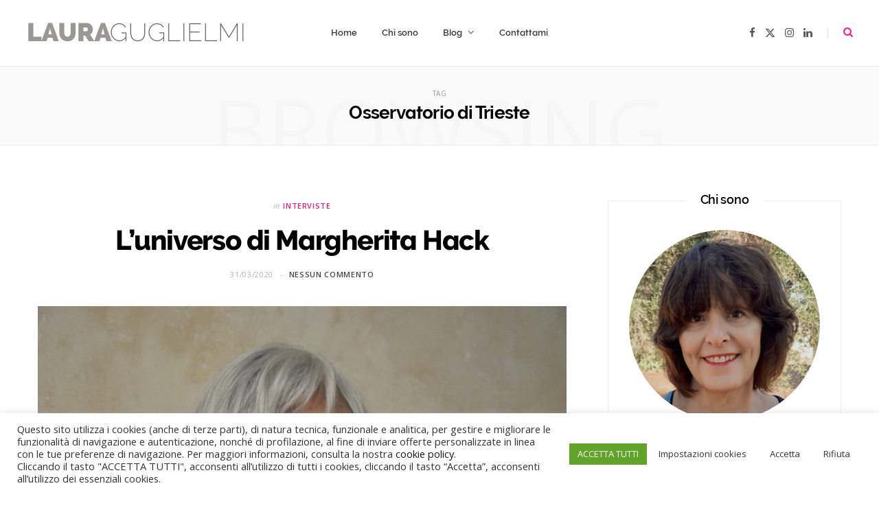

--- FILE ---
content_type: text/html; charset=UTF-8
request_url: https://www.lauraguglielmi.it/tag/osservatorio-di-trieste/
body_size: 23087
content:
<!DOCTYPE html>
<html lang="it-IT">

<head>

	<meta charset="UTF-8" />
	<meta http-equiv="x-ua-compatible" content="ie=edge" />
	<meta name="viewport" content="width=device-width, initial-scale=1" />
	<link rel="pingback" href="https://www.lauraguglielmi.it/xmlrpc.php" />
	<link rel="profile" href="https://gmpg.org/xfn/11" />
	
	<meta name='robots' content='index, follow, max-image-preview:large, max-snippet:-1, max-video-preview:-1' />
	<style>img:is([sizes="auto" i], [sizes^="auto," i]) { contain-intrinsic-size: 3000px 1500px }</style>
	
	<!-- This site is optimized with the Yoast SEO plugin v26.6 - https://yoast.com/wordpress/plugins/seo/ -->
	<title>Osservatorio di Trieste Archivi - Laura Guglielmi</title><link rel="preload" as="image" imagesrcset="https://www.lauraguglielmi.it/wp-content/uploads/2020/03/Margherita-Hack-nel-2011-1024x680.jpg 1024w, https://www.lauraguglielmi.it/wp-content/uploads/2020/03/Margherita-Hack-nel-2011-300x199.jpg 300w, https://www.lauraguglielmi.it/wp-content/uploads/2020/03/Margherita-Hack-nel-2011-768x510.jpg 768w, https://www.lauraguglielmi.it/wp-content/uploads/2020/03/Margherita-Hack-nel-2011-270x180.jpg 270w, https://www.lauraguglielmi.it/wp-content/uploads/2020/03/Margherita-Hack-nel-2011-370x247.jpg 370w" imagesizes="(max-width: 768px) 100vw, 768px" /><link rel="preload" as="font" href="https://www.lauraguglielmi.it/wp-content/themes/cheerup/css/icons/fonts/ts-icons.woff2?v1.1" type="font/woff2" crossorigin="anonymous" />
	<link rel="canonical" href="https://www.lauraguglielmi.it/tag/osservatorio-di-trieste/" />
	<meta property="og:locale" content="it_IT" />
	<meta property="og:type" content="article" />
	<meta property="og:title" content="Osservatorio di Trieste Archivi - Laura Guglielmi" />
	<meta property="og:url" content="https://www.lauraguglielmi.it/tag/osservatorio-di-trieste/" />
	<meta property="og:site_name" content="Laura Guglielmi" />
	<meta name="twitter:card" content="summary_large_image" />
	<meta name="twitter:site" content="@lauraguglielmi" />
	<script type="application/ld+json" class="yoast-schema-graph">{"@context":"https://schema.org","@graph":[{"@type":"CollectionPage","@id":"https://www.lauraguglielmi.it/tag/osservatorio-di-trieste/","url":"https://www.lauraguglielmi.it/tag/osservatorio-di-trieste/","name":"Osservatorio di Trieste Archivi - Laura Guglielmi","isPartOf":{"@id":"https://www.lauraguglielmi.it/#website"},"primaryImageOfPage":{"@id":"https://www.lauraguglielmi.it/tag/osservatorio-di-trieste/#primaryimage"},"image":{"@id":"https://www.lauraguglielmi.it/tag/osservatorio-di-trieste/#primaryimage"},"thumbnailUrl":"https://www.lauraguglielmi.it/wp-content/uploads/2020/03/Margherita-Hack-nel-2011.jpg","breadcrumb":{"@id":"https://www.lauraguglielmi.it/tag/osservatorio-di-trieste/#breadcrumb"},"inLanguage":"it-IT"},{"@type":"ImageObject","inLanguage":"it-IT","@id":"https://www.lauraguglielmi.it/tag/osservatorio-di-trieste/#primaryimage","url":"https://www.lauraguglielmi.it/wp-content/uploads/2020/03/Margherita-Hack-nel-2011.jpg","contentUrl":"https://www.lauraguglielmi.it/wp-content/uploads/2020/03/Margherita-Hack-nel-2011.jpg","width":4288,"height":2848,"caption":"Margherita Hack nel 2011"},{"@type":"BreadcrumbList","@id":"https://www.lauraguglielmi.it/tag/osservatorio-di-trieste/#breadcrumb","itemListElement":[{"@type":"ListItem","position":1,"name":"Home","item":"https://www.lauraguglielmi.it/"},{"@type":"ListItem","position":2,"name":"Osservatorio di Trieste"}]},{"@type":"WebSite","@id":"https://www.lauraguglielmi.it/#website","url":"https://www.lauraguglielmi.it/","name":"Laura Guglielmi","description":"Giornalista","publisher":{"@id":"https://www.lauraguglielmi.it/#/schema/person/8ad83fd505181804b2780b46d824a823"},"potentialAction":[{"@type":"SearchAction","target":{"@type":"EntryPoint","urlTemplate":"https://www.lauraguglielmi.it/?s={search_term_string}"},"query-input":{"@type":"PropertyValueSpecification","valueRequired":true,"valueName":"search_term_string"}}],"inLanguage":"it-IT"},{"@type":["Person","Organization"],"@id":"https://www.lauraguglielmi.it/#/schema/person/8ad83fd505181804b2780b46d824a823","name":"Laura Guglielmi","image":{"@type":"ImageObject","inLanguage":"it-IT","@id":"https://www.lauraguglielmi.it/#/schema/person/image/","url":"https://secure.gravatar.com/avatar/74b8795aa7f7b32702d6b9a48728e9d7018c4d2d4d312495c3906170ae0dee5d?s=96&d=mm&r=g","contentUrl":"https://secure.gravatar.com/avatar/74b8795aa7f7b32702d6b9a48728e9d7018c4d2d4d312495c3906170ae0dee5d?s=96&d=mm&r=g","caption":"Laura Guglielmi"},"logo":{"@id":"https://www.lauraguglielmi.it/#/schema/person/image/"}}]}</script>
	<!-- / Yoast SEO plugin. -->


<link rel='dns-prefetch' href='//fonts.googleapis.com' />
<link rel="alternate" type="application/rss+xml" title="Laura Guglielmi &raquo; Feed" href="https://www.lauraguglielmi.it/feed/" />
<link rel="alternate" type="application/rss+xml" title="Laura Guglielmi &raquo; Feed dei commenti" href="https://www.lauraguglielmi.it/comments/feed/" />
<link rel="alternate" type="application/rss+xml" title="Laura Guglielmi &raquo; Osservatorio di Trieste Feed del tag" href="https://www.lauraguglielmi.it/tag/osservatorio-di-trieste/feed/" />
<script type="text/javascript">
/* <![CDATA[ */
window._wpemojiSettings = {"baseUrl":"https:\/\/s.w.org\/images\/core\/emoji\/16.0.1\/72x72\/","ext":".png","svgUrl":"https:\/\/s.w.org\/images\/core\/emoji\/16.0.1\/svg\/","svgExt":".svg","source":{"concatemoji":"https:\/\/www.lauraguglielmi.it\/wp-includes\/js\/wp-emoji-release.min.js?ver=6.8.3"}};
/*! This file is auto-generated */
!function(s,n){var o,i,e;function c(e){try{var t={supportTests:e,timestamp:(new Date).valueOf()};sessionStorage.setItem(o,JSON.stringify(t))}catch(e){}}function p(e,t,n){e.clearRect(0,0,e.canvas.width,e.canvas.height),e.fillText(t,0,0);var t=new Uint32Array(e.getImageData(0,0,e.canvas.width,e.canvas.height).data),a=(e.clearRect(0,0,e.canvas.width,e.canvas.height),e.fillText(n,0,0),new Uint32Array(e.getImageData(0,0,e.canvas.width,e.canvas.height).data));return t.every(function(e,t){return e===a[t]})}function u(e,t){e.clearRect(0,0,e.canvas.width,e.canvas.height),e.fillText(t,0,0);for(var n=e.getImageData(16,16,1,1),a=0;a<n.data.length;a++)if(0!==n.data[a])return!1;return!0}function f(e,t,n,a){switch(t){case"flag":return n(e,"\ud83c\udff3\ufe0f\u200d\u26a7\ufe0f","\ud83c\udff3\ufe0f\u200b\u26a7\ufe0f")?!1:!n(e,"\ud83c\udde8\ud83c\uddf6","\ud83c\udde8\u200b\ud83c\uddf6")&&!n(e,"\ud83c\udff4\udb40\udc67\udb40\udc62\udb40\udc65\udb40\udc6e\udb40\udc67\udb40\udc7f","\ud83c\udff4\u200b\udb40\udc67\u200b\udb40\udc62\u200b\udb40\udc65\u200b\udb40\udc6e\u200b\udb40\udc67\u200b\udb40\udc7f");case"emoji":return!a(e,"\ud83e\udedf")}return!1}function g(e,t,n,a){var r="undefined"!=typeof WorkerGlobalScope&&self instanceof WorkerGlobalScope?new OffscreenCanvas(300,150):s.createElement("canvas"),o=r.getContext("2d",{willReadFrequently:!0}),i=(o.textBaseline="top",o.font="600 32px Arial",{});return e.forEach(function(e){i[e]=t(o,e,n,a)}),i}function t(e){var t=s.createElement("script");t.src=e,t.defer=!0,s.head.appendChild(t)}"undefined"!=typeof Promise&&(o="wpEmojiSettingsSupports",i=["flag","emoji"],n.supports={everything:!0,everythingExceptFlag:!0},e=new Promise(function(e){s.addEventListener("DOMContentLoaded",e,{once:!0})}),new Promise(function(t){var n=function(){try{var e=JSON.parse(sessionStorage.getItem(o));if("object"==typeof e&&"number"==typeof e.timestamp&&(new Date).valueOf()<e.timestamp+604800&&"object"==typeof e.supportTests)return e.supportTests}catch(e){}return null}();if(!n){if("undefined"!=typeof Worker&&"undefined"!=typeof OffscreenCanvas&&"undefined"!=typeof URL&&URL.createObjectURL&&"undefined"!=typeof Blob)try{var e="postMessage("+g.toString()+"("+[JSON.stringify(i),f.toString(),p.toString(),u.toString()].join(",")+"));",a=new Blob([e],{type:"text/javascript"}),r=new Worker(URL.createObjectURL(a),{name:"wpTestEmojiSupports"});return void(r.onmessage=function(e){c(n=e.data),r.terminate(),t(n)})}catch(e){}c(n=g(i,f,p,u))}t(n)}).then(function(e){for(var t in e)n.supports[t]=e[t],n.supports.everything=n.supports.everything&&n.supports[t],"flag"!==t&&(n.supports.everythingExceptFlag=n.supports.everythingExceptFlag&&n.supports[t]);n.supports.everythingExceptFlag=n.supports.everythingExceptFlag&&!n.supports.flag,n.DOMReady=!1,n.readyCallback=function(){n.DOMReady=!0}}).then(function(){return e}).then(function(){var e;n.supports.everything||(n.readyCallback(),(e=n.source||{}).concatemoji?t(e.concatemoji):e.wpemoji&&e.twemoji&&(t(e.twemoji),t(e.wpemoji)))}))}((window,document),window._wpemojiSettings);
/* ]]> */
</script>
<link rel='stylesheet' id='cheerup-core-css' href='https://www.lauraguglielmi.it/wp-content/themes/cheerup/style.css?ver=8.1.0' type='text/css' media='all' />
<style id='wp-emoji-styles-inline-css' type='text/css'>

	img.wp-smiley, img.emoji {
		display: inline !important;
		border: none !important;
		box-shadow: none !important;
		height: 1em !important;
		width: 1em !important;
		margin: 0 0.07em !important;
		vertical-align: -0.1em !important;
		background: none !important;
		padding: 0 !important;
	}
</style>
<link rel='stylesheet' id='wp-block-library-css' href='https://www.lauraguglielmi.it/wp-includes/css/dist/block-library/style.min.css?ver=6.8.3' type='text/css' media='all' />
<style id='classic-theme-styles-inline-css' type='text/css'>
/*! This file is auto-generated */
.wp-block-button__link{color:#fff;background-color:#32373c;border-radius:9999px;box-shadow:none;text-decoration:none;padding:calc(.667em + 2px) calc(1.333em + 2px);font-size:1.125em}.wp-block-file__button{background:#32373c;color:#fff;text-decoration:none}
</style>
<style id='global-styles-inline-css' type='text/css'>
:root{--wp--preset--aspect-ratio--square: 1;--wp--preset--aspect-ratio--4-3: 4/3;--wp--preset--aspect-ratio--3-4: 3/4;--wp--preset--aspect-ratio--3-2: 3/2;--wp--preset--aspect-ratio--2-3: 2/3;--wp--preset--aspect-ratio--16-9: 16/9;--wp--preset--aspect-ratio--9-16: 9/16;--wp--preset--color--black: #000000;--wp--preset--color--cyan-bluish-gray: #abb8c3;--wp--preset--color--white: #ffffff;--wp--preset--color--pale-pink: #f78da7;--wp--preset--color--vivid-red: #cf2e2e;--wp--preset--color--luminous-vivid-orange: #ff6900;--wp--preset--color--luminous-vivid-amber: #fcb900;--wp--preset--color--light-green-cyan: #7bdcb5;--wp--preset--color--vivid-green-cyan: #00d084;--wp--preset--color--pale-cyan-blue: #8ed1fc;--wp--preset--color--vivid-cyan-blue: #0693e3;--wp--preset--color--vivid-purple: #9b51e0;--wp--preset--gradient--vivid-cyan-blue-to-vivid-purple: linear-gradient(135deg,rgba(6,147,227,1) 0%,rgb(155,81,224) 100%);--wp--preset--gradient--light-green-cyan-to-vivid-green-cyan: linear-gradient(135deg,rgb(122,220,180) 0%,rgb(0,208,130) 100%);--wp--preset--gradient--luminous-vivid-amber-to-luminous-vivid-orange: linear-gradient(135deg,rgba(252,185,0,1) 0%,rgba(255,105,0,1) 100%);--wp--preset--gradient--luminous-vivid-orange-to-vivid-red: linear-gradient(135deg,rgba(255,105,0,1) 0%,rgb(207,46,46) 100%);--wp--preset--gradient--very-light-gray-to-cyan-bluish-gray: linear-gradient(135deg,rgb(238,238,238) 0%,rgb(169,184,195) 100%);--wp--preset--gradient--cool-to-warm-spectrum: linear-gradient(135deg,rgb(74,234,220) 0%,rgb(151,120,209) 20%,rgb(207,42,186) 40%,rgb(238,44,130) 60%,rgb(251,105,98) 80%,rgb(254,248,76) 100%);--wp--preset--gradient--blush-light-purple: linear-gradient(135deg,rgb(255,206,236) 0%,rgb(152,150,240) 100%);--wp--preset--gradient--blush-bordeaux: linear-gradient(135deg,rgb(254,205,165) 0%,rgb(254,45,45) 50%,rgb(107,0,62) 100%);--wp--preset--gradient--luminous-dusk: linear-gradient(135deg,rgb(255,203,112) 0%,rgb(199,81,192) 50%,rgb(65,88,208) 100%);--wp--preset--gradient--pale-ocean: linear-gradient(135deg,rgb(255,245,203) 0%,rgb(182,227,212) 50%,rgb(51,167,181) 100%);--wp--preset--gradient--electric-grass: linear-gradient(135deg,rgb(202,248,128) 0%,rgb(113,206,126) 100%);--wp--preset--gradient--midnight: linear-gradient(135deg,rgb(2,3,129) 0%,rgb(40,116,252) 100%);--wp--preset--font-size--small: 13px;--wp--preset--font-size--medium: 20px;--wp--preset--font-size--large: 36px;--wp--preset--font-size--x-large: 42px;--wp--preset--spacing--20: 0.44rem;--wp--preset--spacing--30: 0.67rem;--wp--preset--spacing--40: 1rem;--wp--preset--spacing--50: 1.5rem;--wp--preset--spacing--60: 2.25rem;--wp--preset--spacing--70: 3.38rem;--wp--preset--spacing--80: 5.06rem;--wp--preset--shadow--natural: 6px 6px 9px rgba(0, 0, 0, 0.2);--wp--preset--shadow--deep: 12px 12px 50px rgba(0, 0, 0, 0.4);--wp--preset--shadow--sharp: 6px 6px 0px rgba(0, 0, 0, 0.2);--wp--preset--shadow--outlined: 6px 6px 0px -3px rgba(255, 255, 255, 1), 6px 6px rgba(0, 0, 0, 1);--wp--preset--shadow--crisp: 6px 6px 0px rgba(0, 0, 0, 1);}:where(.is-layout-flex){gap: 0.5em;}:where(.is-layout-grid){gap: 0.5em;}body .is-layout-flex{display: flex;}.is-layout-flex{flex-wrap: wrap;align-items: center;}.is-layout-flex > :is(*, div){margin: 0;}body .is-layout-grid{display: grid;}.is-layout-grid > :is(*, div){margin: 0;}:where(.wp-block-columns.is-layout-flex){gap: 2em;}:where(.wp-block-columns.is-layout-grid){gap: 2em;}:where(.wp-block-post-template.is-layout-flex){gap: 1.25em;}:where(.wp-block-post-template.is-layout-grid){gap: 1.25em;}.has-black-color{color: var(--wp--preset--color--black) !important;}.has-cyan-bluish-gray-color{color: var(--wp--preset--color--cyan-bluish-gray) !important;}.has-white-color{color: var(--wp--preset--color--white) !important;}.has-pale-pink-color{color: var(--wp--preset--color--pale-pink) !important;}.has-vivid-red-color{color: var(--wp--preset--color--vivid-red) !important;}.has-luminous-vivid-orange-color{color: var(--wp--preset--color--luminous-vivid-orange) !important;}.has-luminous-vivid-amber-color{color: var(--wp--preset--color--luminous-vivid-amber) !important;}.has-light-green-cyan-color{color: var(--wp--preset--color--light-green-cyan) !important;}.has-vivid-green-cyan-color{color: var(--wp--preset--color--vivid-green-cyan) !important;}.has-pale-cyan-blue-color{color: var(--wp--preset--color--pale-cyan-blue) !important;}.has-vivid-cyan-blue-color{color: var(--wp--preset--color--vivid-cyan-blue) !important;}.has-vivid-purple-color{color: var(--wp--preset--color--vivid-purple) !important;}.has-black-background-color{background-color: var(--wp--preset--color--black) !important;}.has-cyan-bluish-gray-background-color{background-color: var(--wp--preset--color--cyan-bluish-gray) !important;}.has-white-background-color{background-color: var(--wp--preset--color--white) !important;}.has-pale-pink-background-color{background-color: var(--wp--preset--color--pale-pink) !important;}.has-vivid-red-background-color{background-color: var(--wp--preset--color--vivid-red) !important;}.has-luminous-vivid-orange-background-color{background-color: var(--wp--preset--color--luminous-vivid-orange) !important;}.has-luminous-vivid-amber-background-color{background-color: var(--wp--preset--color--luminous-vivid-amber) !important;}.has-light-green-cyan-background-color{background-color: var(--wp--preset--color--light-green-cyan) !important;}.has-vivid-green-cyan-background-color{background-color: var(--wp--preset--color--vivid-green-cyan) !important;}.has-pale-cyan-blue-background-color{background-color: var(--wp--preset--color--pale-cyan-blue) !important;}.has-vivid-cyan-blue-background-color{background-color: var(--wp--preset--color--vivid-cyan-blue) !important;}.has-vivid-purple-background-color{background-color: var(--wp--preset--color--vivid-purple) !important;}.has-black-border-color{border-color: var(--wp--preset--color--black) !important;}.has-cyan-bluish-gray-border-color{border-color: var(--wp--preset--color--cyan-bluish-gray) !important;}.has-white-border-color{border-color: var(--wp--preset--color--white) !important;}.has-pale-pink-border-color{border-color: var(--wp--preset--color--pale-pink) !important;}.has-vivid-red-border-color{border-color: var(--wp--preset--color--vivid-red) !important;}.has-luminous-vivid-orange-border-color{border-color: var(--wp--preset--color--luminous-vivid-orange) !important;}.has-luminous-vivid-amber-border-color{border-color: var(--wp--preset--color--luminous-vivid-amber) !important;}.has-light-green-cyan-border-color{border-color: var(--wp--preset--color--light-green-cyan) !important;}.has-vivid-green-cyan-border-color{border-color: var(--wp--preset--color--vivid-green-cyan) !important;}.has-pale-cyan-blue-border-color{border-color: var(--wp--preset--color--pale-cyan-blue) !important;}.has-vivid-cyan-blue-border-color{border-color: var(--wp--preset--color--vivid-cyan-blue) !important;}.has-vivid-purple-border-color{border-color: var(--wp--preset--color--vivid-purple) !important;}.has-vivid-cyan-blue-to-vivid-purple-gradient-background{background: var(--wp--preset--gradient--vivid-cyan-blue-to-vivid-purple) !important;}.has-light-green-cyan-to-vivid-green-cyan-gradient-background{background: var(--wp--preset--gradient--light-green-cyan-to-vivid-green-cyan) !important;}.has-luminous-vivid-amber-to-luminous-vivid-orange-gradient-background{background: var(--wp--preset--gradient--luminous-vivid-amber-to-luminous-vivid-orange) !important;}.has-luminous-vivid-orange-to-vivid-red-gradient-background{background: var(--wp--preset--gradient--luminous-vivid-orange-to-vivid-red) !important;}.has-very-light-gray-to-cyan-bluish-gray-gradient-background{background: var(--wp--preset--gradient--very-light-gray-to-cyan-bluish-gray) !important;}.has-cool-to-warm-spectrum-gradient-background{background: var(--wp--preset--gradient--cool-to-warm-spectrum) !important;}.has-blush-light-purple-gradient-background{background: var(--wp--preset--gradient--blush-light-purple) !important;}.has-blush-bordeaux-gradient-background{background: var(--wp--preset--gradient--blush-bordeaux) !important;}.has-luminous-dusk-gradient-background{background: var(--wp--preset--gradient--luminous-dusk) !important;}.has-pale-ocean-gradient-background{background: var(--wp--preset--gradient--pale-ocean) !important;}.has-electric-grass-gradient-background{background: var(--wp--preset--gradient--electric-grass) !important;}.has-midnight-gradient-background{background: var(--wp--preset--gradient--midnight) !important;}.has-small-font-size{font-size: var(--wp--preset--font-size--small) !important;}.has-medium-font-size{font-size: var(--wp--preset--font-size--medium) !important;}.has-large-font-size{font-size: var(--wp--preset--font-size--large) !important;}.has-x-large-font-size{font-size: var(--wp--preset--font-size--x-large) !important;}
:where(.wp-block-post-template.is-layout-flex){gap: 1.25em;}:where(.wp-block-post-template.is-layout-grid){gap: 1.25em;}
:where(.wp-block-columns.is-layout-flex){gap: 2em;}:where(.wp-block-columns.is-layout-grid){gap: 2em;}
:root :where(.wp-block-pullquote){font-size: 1.5em;line-height: 1.6;}
</style>
<link rel='stylesheet' id='contact-form-7-css' href='https://www.lauraguglielmi.it/wp-content/plugins/contact-form-7/includes/css/styles.css?ver=6.1.4' type='text/css' media='all' />
<link rel='stylesheet' id='cookie-law-info-css' href='https://www.lauraguglielmi.it/wp-content/plugins/cookie-law-info/legacy/public/css/cookie-law-info-public.css?ver=3.3.9.1' type='text/css' media='all' />
<link rel='stylesheet' id='cookie-law-info-gdpr-css' href='https://www.lauraguglielmi.it/wp-content/plugins/cookie-law-info/legacy/public/css/cookie-law-info-gdpr.css?ver=3.3.9.1' type='text/css' media='all' />
<link rel='stylesheet' id='cheerup-fonts-css' href='https://fonts.googleapis.com/css?family=Open+Sans%3A400%2C400i%2C600%2C700%7CLora%3A400i' type='text/css' media='all' />
<link rel='stylesheet' id='cheerup-icons-css' href='https://www.lauraguglielmi.it/wp-content/themes/cheerup/css/icons/icons.css?ver=8.1.0' type='text/css' media='all' />
<link rel='stylesheet' id='cheerup-lightbox-css' href='https://www.lauraguglielmi.it/wp-content/themes/cheerup/css/lightbox.css?ver=8.1.0' type='text/css' media='all' />
<link rel='stylesheet' id='cheerup-skin-css' href='https://www.lauraguglielmi.it/wp-content/themes/cheerup/css/skin-bold.css?ver=8.1.0' type='text/css' media='all' />
<link rel='stylesheet' id='cheerup-font-raleway-css' href='https://www.lauraguglielmi.it/wp-content/themes/cheerup/css/fonts/raleway.css?ver=8.1.0' type='text/css' media='all' />
<link rel='stylesheet' id='cheerup-child-css' href='https://www.lauraguglielmi.it/wp-content/themes/cheerup-child/style.css?ver=6.8.3' type='text/css' media='all' />
<style id='cheerup-child-inline-css' type='text/css'>
:root { --main-color: #e0217a;
--main-color-rgb: 224,33,122;
--nav-hover-color: #cc457b;
--nav-blip-hover-color: #cc457b;
--nav-active-color: #cc457b; }
.sidebar .widget-title .title { font-size: 18px; font-weight: 600; }
.main-head .search-submit, .main-head .search-link .tsi { color: #ef2684 !important; }
.navigation.inline .menu > li > a { font-size: 13px; font-weight: 600; }
.navigation.inline .menu > li li a { font-size: 13px; font-weight: 600; }
.navigation { --nav-drop-active-color: #e00857; }
.entry-content { font-size: 17px; font-weight: 400; }
.post-excerpt { font-size: 17px; font-weight: 400; }
.beauty-slider .overlay { background-color: #020202; }
.trendy-slider .overlay { background-color: rgba(0,0,0, 0.45); }
@media (min-width: 940px) and (max-width: 1200px) { .navigation.inline .menu > li > a { font-size: calc(10px + (13px - 10px) * .7); } }


</style>
<script type="text/javascript" id="cheerup-lazy-inline-js-after">
/* <![CDATA[ */
/**
 * @copyright ThemeSphere
 * @preserve
 */
var BunyadLazy={};BunyadLazy.load=function(){function a(e,n){var t={};e.dataset.bgset&&e.dataset.sizes?(t.sizes=e.dataset.sizes,t.srcset=e.dataset.bgset):t.src=e.dataset.bgsrc,function(t){var a=t.dataset.ratio;if(0<a){const e=t.parentElement;if(e.classList.contains("media-ratio")){const n=e.style;n.getPropertyValue("--a-ratio")||(n.paddingBottom=100/a+"%")}}}(e);var a,o=document.createElement("img");for(a in o.onload=function(){var t="url('"+(o.currentSrc||o.src)+"')",a=e.style;a.backgroundImage!==t&&requestAnimationFrame(()=>{a.backgroundImage=t,n&&n()}),o.onload=null,o.onerror=null,o=null},o.onerror=o.onload,t)o.setAttribute(a,t[a]);o&&o.complete&&0<o.naturalWidth&&o.onload&&o.onload()}function e(t){t.dataset.loaded||a(t,()=>{document.dispatchEvent(new Event("lazyloaded")),t.dataset.loaded=1})}function n(t){"complete"===document.readyState?t():window.addEventListener("load",t)}return{initEarly:function(){var t,a=()=>{document.querySelectorAll(".img.bg-cover:not(.lazyload)").forEach(e)};"complete"!==document.readyState?(t=setInterval(a,150),n(()=>{a(),clearInterval(t)})):a()},callOnLoad:n,initBgImages:function(t){t&&n(()=>{document.querySelectorAll(".img.bg-cover").forEach(e)})},bgLoad:a}}(),BunyadLazy.load.initEarly();
/* ]]> */
</script>
<script type="text/javascript" id="jquery-core-js-extra">
/* <![CDATA[ */
var Sphere_Plugin = {"ajaxurl":"https:\/\/www.lauraguglielmi.it\/wp-admin\/admin-ajax.php"};
/* ]]> */
</script>
<script type="text/javascript" src="https://www.lauraguglielmi.it/wp-includes/js/jquery/jquery.min.js?ver=3.7.1" id="jquery-core-js"></script>
<script type="text/javascript" src="https://www.lauraguglielmi.it/wp-includes/js/jquery/jquery-migrate.min.js?ver=3.4.1" id="jquery-migrate-js"></script>
<script type="text/javascript" id="cookie-law-info-js-extra">
/* <![CDATA[ */
var Cli_Data = {"nn_cookie_ids":["yt.innertube::requests","yt.innertube::nextId","_ga_XYPDMP98LV","_ga","CookieLawInfoConsent","cookielawinfo-checkbox-advertisement","_GRECAPTCHA","YSC","VISITOR_INFO1_LIVE","yt-remote-device-id","yt-remote-connected-devices","CONSENT"],"cookielist":[],"non_necessary_cookies":{"necessary":["CookieLawInfoConsent","_GRECAPTCHA"],"analytics":["_ga_XYPDMP98LV","_ga","CONSENT"],"advertisement":["yt.innertube::requests","yt.innertube::nextId","YSC","VISITOR_INFO1_LIVE","yt-remote-device-id","yt-remote-connected-devices"]},"ccpaEnabled":"","ccpaRegionBased":"","ccpaBarEnabled":"","strictlyEnabled":["necessary","obligatoire"],"ccpaType":"gdpr","js_blocking":"1","custom_integration":"","triggerDomRefresh":"","secure_cookies":""};
var cli_cookiebar_settings = {"animate_speed_hide":"500","animate_speed_show":"500","background":"#FFF","border":"#b1a6a6c2","border_on":"","button_1_button_colour":"#ffffff","button_1_button_hover":"#cccccc","button_1_link_colour":"#333333","button_1_as_button":"1","button_1_new_win":"","button_2_button_colour":"#333","button_2_button_hover":"#292929","button_2_link_colour":"#444","button_2_as_button":"","button_2_hidebar":"","button_3_button_colour":"#ffffff","button_3_button_hover":"#cccccc","button_3_link_colour":"#333333","button_3_as_button":"1","button_3_new_win":"","button_4_button_colour":"#ffffff","button_4_button_hover":"#cccccc","button_4_link_colour":"#333333","button_4_as_button":"1","button_7_button_colour":"#61a229","button_7_button_hover":"#4e8221","button_7_link_colour":"#fff","button_7_as_button":"1","button_7_new_win":"","font_family":"inherit","header_fix":"","notify_animate_hide":"1","notify_animate_show":"","notify_div_id":"#cookie-law-info-bar","notify_position_horizontal":"right","notify_position_vertical":"bottom","scroll_close":"","scroll_close_reload":"","accept_close_reload":"","reject_close_reload":"","showagain_tab":"1","showagain_background":"#fff","showagain_border":"#000","showagain_div_id":"#cookie-law-info-again","showagain_x_position":"100px","text":"#333333","show_once_yn":"","show_once":"10000","logging_on":"","as_popup":"","popup_overlay":"1","bar_heading_text":"","cookie_bar_as":"banner","popup_showagain_position":"bottom-right","widget_position":"left"};
var log_object = {"ajax_url":"https:\/\/www.lauraguglielmi.it\/wp-admin\/admin-ajax.php"};
/* ]]> */
</script>
<script type="text/javascript" src="https://www.lauraguglielmi.it/wp-content/plugins/cookie-law-info/legacy/public/js/cookie-law-info-public.js?ver=3.3.9.1" id="cookie-law-info-js"></script>
<script></script><link rel="https://api.w.org/" href="https://www.lauraguglielmi.it/wp-json/" /><link rel="alternate" title="JSON" type="application/json" href="https://www.lauraguglielmi.it/wp-json/wp/v2/tags/190" /><link rel="EditURI" type="application/rsd+xml" title="RSD" href="https://www.lauraguglielmi.it/xmlrpc.php?rsd" />
<meta name="generator" content="WordPress 6.8.3" />
<!-- Google Tag Manager -->
<script type="text/plain" data-cli-class="cli-blocker-script"  data-cli-script-type="analytics" data-cli-block="true"  data-cli-element-position="head">(function(w,d,s,l,i){w[l]=w[l]||[];w[l].push({'gtm.start':
new Date().getTime(),event:'gtm.js'});var f=d.getElementsByTagName(s)[0],
j=d.createElement(s),dl=l!='dataLayer'?'&l='+l:'';j.async=true;j.src=
'https://www.googletagmanager.com/gtm.js?id='+i+dl;f.parentNode.insertBefore(j,f);
})(window,document,'script','dataLayer','GTM-53S387K');</script>
<!-- End Google Tag Manager -->		<style type="text/css" id="wp-custom-css">
			.hide {display: none;}

.gallery-slider-lg .slick-slide:after {background: rgba(0, 0, 0, 0.03);}

/* Widget */

#text-4 .textwidget {overflow: auto;}

#text-4 .textwidget img {
width: 100%;
max-width: 100%;
margin: 0;
}

/* Footer */

.upper-footer .widgets {display: block;}

/* Form pagina contatti */

.page-id-290 .wpcf7 .wpcf7-form-control-wrap {display: inline;}

.page-id-290 .wpcf7 .wpcf7-form-control-wrap .wpcf7-list-item {margin: 0 .5em 0 0;}
		</style>
		<noscript><style> .wpb_animate_when_almost_visible { opacity: 1; }</style></noscript>
</head>

<body data-rsssl=1 class="archive tag tag-osservatorio-di-trieste tag-190 wp-theme-cheerup wp-child-theme-cheerup-child right-sidebar skin-bold has-lb has-lb-s wpb-js-composer js-comp-ver-8.2 vc_responsive">


<div class="main-wrap">

	
		
		
<header id="main-head" class="main-head head-nav-below simple has-search-overlay">

	<div class="inner inner-head ts-contain" data-sticky-bar="smart">
		<div class="wrap">
		
			<div class="left-contain">
				<span class="mobile-nav"><i class="tsi tsi-bars"></i></span>	
			
						<div class="title">
			
			<a href="https://www.lauraguglielmi.it/" title="Laura Guglielmi" rel="home">
			
							
									
		<img class="mobile-logo" src="https://www.lauraguglielmi.it/wp-content/uploads/2017/11/lauraguglielmi@2x.png" width="320" height="37" 
			alt="Laura Guglielmi" />

						
				<img src="https://www.lauraguglielmi.it/wp-content/uploads/2017/11/lauraguglielmi.png" class="logo-image" alt="Laura Guglielmi" srcset="https://www.lauraguglielmi.it/wp-content/uploads/2017/11/lauraguglielmi.png ,https://www.lauraguglielmi.it/wp-content/uploads/2017/11/lauraguglielmi@2x.png 2x" width="320" height="37" />

						
			</a>
		
		</div>			
			</div>
				
				
			<div class="navigation-wrap inline">
								
				<nav class="navigation navigation-main inline simple light" data-sticky-bar="smart">
					<div class="menu-menu-laura-container"><ul id="menu-menu-laura" class="menu"><li id="menu-item-1421" class="menu-item menu-item-type-custom menu-item-object-custom menu-item-home menu-item-1421"><a href="https://www.lauraguglielmi.it/">Home</a></li>
<li id="menu-item-1839" class="menu-item menu-item-type-post_type menu-item-object-page menu-item-1839"><a href="https://www.lauraguglielmi.it/chi-sono/">Chi sono</a></li>
<li id="menu-item-1428" class="menu-item menu-item-type-custom menu-item-object-custom menu-item-has-children menu-item-has-children item-mega-menu menu-item-1428"><a href="/blog">Blog</a><div class="sub-menu mega-menu wrap">

		
	<div class="column sub-cats">
		
		<ol class="sub-nav">
							
				<li class="menu-item menu-item-type-taxonomy menu-item-object-category menu-cat-34 menu-item-1434"><a href="https://www.lauraguglielmi.it/category/interviste/">Interviste</a></li>
				
						
			<li class="menu-item view-all menu-cat-1428"><a href="/blog">View All</a></li>
		</ol>
	
	</div>
	

		
	
	<section class="column recent-posts">

			
<div class="posts-wrap" data-posts="4" data-id="34" data-page="1" data-pages="8" data-submenu="1">
	<div class="ts-row cf posts posts-1">

		
		<div class="col-3 post">
			
			<a href="https://www.lauraguglielmi.it/interviste/letizia-battaglia-il-5-marzo-avrebbe-compiuto-90-anni-unintervista/" class="image-link media-ratio ratio-3-2"><img width="270" height="180" src="https://www.lauraguglielmi.it/wp-content/uploads/2025/03/Letizia-Battaglia-768x589.jpg" class="attachment-cheerup-768 size-cheerup-768 wp-post-image" alt="Letizia Battaglia" sizes="(max-width: 270px) 100vw, 270px" title="Letizia Battaglia: «Ho portato alla luce la miseria e lo splendore di Palermo»" decoding="async" fetchpriority="high" srcset="https://www.lauraguglielmi.it/wp-content/uploads/2025/03/Letizia-Battaglia-768x589.jpg 768w, https://www.lauraguglielmi.it/wp-content/uploads/2025/03/Letizia-Battaglia-300x230.jpg 300w, https://www.lauraguglielmi.it/wp-content/uploads/2025/03/Letizia-Battaglia-450x345.jpg 450w, https://www.lauraguglielmi.it/wp-content/uploads/2025/03/Letizia-Battaglia.jpg 932w" /></a>			
			<a href="https://www.lauraguglielmi.it/interviste/letizia-battaglia-il-5-marzo-avrebbe-compiuto-90-anni-unintervista/" class="post-title">Letizia Battaglia: «Ho portato alla luce la miseria e lo splendore di Palermo»</a>
	
			<div class="post-meta post-meta-b has-below"><div class="below meta-below"><a href="https://www.lauraguglielmi.it/interviste/letizia-battaglia-il-5-marzo-avrebbe-compiuto-90-anni-unintervista/" class="meta-item date-link">
						<time class="post-date" datetime="2025-03-04T17:02:40+01:00">04/03/2025</time>
					</a></div></div>		</div>
		
		
		<div class="col-3 post">
			
			<a href="https://www.lauraguglielmi.it/interviste/luigi-luca-cavalli-sforza-il-dna-dimostra-che-siamo-tutti-uguali/" class="image-link media-ratio ratio-3-2"><img width="270" height="180" src="https://www.lauraguglielmi.it/wp-content/uploads/2025/01/Luigi-luca-Cavalli-Sforza-768x617.jpg" class="attachment-cheerup-768 size-cheerup-768 wp-post-image" alt="Luigi Luca Cavalli Sforza" sizes="(max-width: 270px) 100vw, 270px" title="Luigi Luca Cavalli Sforza: il DNA dimostra che siamo tutti uguali" decoding="async" srcset="https://www.lauraguglielmi.it/wp-content/uploads/2025/01/Luigi-luca-Cavalli-Sforza-768x617.jpg 768w, https://www.lauraguglielmi.it/wp-content/uploads/2025/01/Luigi-luca-Cavalli-Sforza-300x241.jpg 300w, https://www.lauraguglielmi.it/wp-content/uploads/2025/01/Luigi-luca-Cavalli-Sforza-450x361.jpg 450w, https://www.lauraguglielmi.it/wp-content/uploads/2025/01/Luigi-luca-Cavalli-Sforza.jpg 940w" /></a>			
			<a href="https://www.lauraguglielmi.it/interviste/luigi-luca-cavalli-sforza-il-dna-dimostra-che-siamo-tutti-uguali/" class="post-title">Luigi Luca Cavalli Sforza: il DNA dimostra che siamo tutti uguali</a>
	
			<div class="post-meta post-meta-b has-below"><div class="below meta-below"><a href="https://www.lauraguglielmi.it/interviste/luigi-luca-cavalli-sforza-il-dna-dimostra-che-siamo-tutti-uguali/" class="meta-item date-link">
						<time class="post-date" datetime="2025-01-27T16:03:12+01:00">27/01/2025</time>
					</a></div></div>		</div>
		
		
		<div class="col-3 post">
			
			<a href="https://www.lauraguglielmi.it/interviste/salman-rushdie-e-hanif-kureishi-scrittori-a-cavallo-tra-due-culture/" class="image-link media-ratio ratio-3-2"><img width="270" height="180" src="https://www.lauraguglielmi.it/wp-content/uploads/2025/01/Salman-Rushdie-768x529.jpg" class="attachment-cheerup-768 size-cheerup-768 wp-post-image" alt="Salman Rushdie" sizes="(max-width: 270px) 100vw, 270px" title="Salman Rushdie e Hanif Kureishi, scrittori a cavallo tra due culture" decoding="async" srcset="https://www.lauraguglielmi.it/wp-content/uploads/2025/01/Salman-Rushdie-768x529.jpg 768w, https://www.lauraguglielmi.it/wp-content/uploads/2025/01/Salman-Rushdie-300x206.jpg 300w, https://www.lauraguglielmi.it/wp-content/uploads/2025/01/Salman-Rushdie-1024x705.jpg 1024w, https://www.lauraguglielmi.it/wp-content/uploads/2025/01/Salman-Rushdie-1536x1057.jpg 1536w, https://www.lauraguglielmi.it/wp-content/uploads/2025/01/Salman-Rushdie-175x120.jpg 175w, https://www.lauraguglielmi.it/wp-content/uploads/2025/01/Salman-Rushdie-450x310.jpg 450w, https://www.lauraguglielmi.it/wp-content/uploads/2025/01/Salman-Rushdie-1170x805.jpg 1170w, https://www.lauraguglielmi.it/wp-content/uploads/2025/01/Salman-Rushdie.jpg 1713w" /></a>			
			<a href="https://www.lauraguglielmi.it/interviste/salman-rushdie-e-hanif-kureishi-scrittori-a-cavallo-tra-due-culture/" class="post-title">Salman Rushdie e Hanif Kureishi, scrittori a cavallo tra due culture</a>
	
			<div class="post-meta post-meta-b has-below"><div class="below meta-below"><a href="https://www.lauraguglielmi.it/interviste/salman-rushdie-e-hanif-kureishi-scrittori-a-cavallo-tra-due-culture/" class="meta-item date-link">
						<time class="post-date" datetime="2025-01-21T19:15:47+01:00">21/01/2025</time>
					</a></div></div>		</div>
		
		
		<div class="col-3 post">
			
			<a href="https://www.lauraguglielmi.it/interviste/mauricio-rosencof-le-mie-prigioni-con-il-pepe-mujica/" class="image-link media-ratio ratio-3-2"><img width="270" height="180" src="https://www.lauraguglielmi.it/wp-content/uploads/2024/12/IMG_8917-1-768x558.jpg" class="attachment-cheerup-768 size-cheerup-768 wp-post-image" alt="Mauricio Rosencof in compagnia di Pepe Mujica" sizes="(max-width: 270px) 100vw, 270px" title="Mauricio Rosencof: «Le mie prigioni con il Pepe Mujica»" decoding="async" srcset="https://www.lauraguglielmi.it/wp-content/uploads/2024/12/IMG_8917-1-768x558.jpg 768w, https://www.lauraguglielmi.it/wp-content/uploads/2024/12/IMG_8917-1-300x218.jpg 300w, https://www.lauraguglielmi.it/wp-content/uploads/2024/12/IMG_8917-1-1024x744.jpg 1024w, https://www.lauraguglielmi.it/wp-content/uploads/2024/12/IMG_8917-1-1536x1116.jpg 1536w, https://www.lauraguglielmi.it/wp-content/uploads/2024/12/IMG_8917-1-2048x1488.jpg 2048w, https://www.lauraguglielmi.it/wp-content/uploads/2024/12/IMG_8917-1-175x127.jpg 175w, https://www.lauraguglielmi.it/wp-content/uploads/2024/12/IMG_8917-1-450x327.jpg 450w, https://www.lauraguglielmi.it/wp-content/uploads/2024/12/IMG_8917-1-1170x850.jpg 1170w" /></a>			
			<a href="https://www.lauraguglielmi.it/interviste/mauricio-rosencof-le-mie-prigioni-con-il-pepe-mujica/" class="post-title">Mauricio Rosencof: «Le mie prigioni con il Pepe Mujica»</a>
	
			<div class="post-meta post-meta-b has-below"><div class="below meta-below"><a href="https://www.lauraguglielmi.it/interviste/mauricio-rosencof-le-mie-prigioni-con-il-pepe-mujica/" class="meta-item date-link">
						<time class="post-date" datetime="2024-12-16T19:05:00+01:00">16/12/2024</time>
					</a></div></div>		</div>
		
		</div>
</div>	
<div class="posts-wrap" data-posts="4" data-id="1428" data-page="1" data-pages="1" data-submenu="1">
	<div class="ts-row cf posts posts-1">

		</div>
</div>
		<div class="navigate">
			<a href="#" class="show-prev disabled"><i class="tsi tsi-angle-left"></i><span class="visuallyhidden">Previous</span></a>
			<a href="#" class="show-next"><i class="tsi tsi-angle-right"></i><span class="visuallyhidden">Next</span></a>
		</div>
		
	</section>

</div></li>
<li id="menu-item-1423" class="menu-item menu-item-type-post_type menu-item-object-page menu-item-1423"><a href="https://www.lauraguglielmi.it/contatti/">Contattami</a></li>
</ul></div>				</nav>
				
							</div>
			
			<div class="actions">
			
				
	
		<ul class="social-icons cf">
		
					
			<li><a href="https://www.facebook.com/groups/170889343252614/about/" class="tsi tsi-facebook" target="_blank"><span class="visuallyhidden">Facebook</span></a></li>
									
					
			<li><a href="https://twitter.com/lauraguglielmi" class="tsi tsi-twitter" target="_blank"><span class="visuallyhidden">X (Twitter)</span></a></li>
									
					
			<li><a href="https://www.instagram.com/lauraguglielmi.it" class="tsi tsi-instagram" target="_blank"><span class="visuallyhidden">Instagram</span></a></li>
									
					
			<li><a href="https://it.linkedin.com/in/lauraguglielmi" class="tsi tsi-linkedin" target="_blank"><span class="visuallyhidden">LinkedIn</span></a></li>
									
					
		</ul>
	
								
								
					<a href="#" title="Search" class="search-link"><i class="tsi tsi-search"></i></a>
					
					<div class="search-box-overlay">
						<form method="get" class="search-form" action="https://www.lauraguglielmi.it/">
						
							<button type="submit" class="search-submit" aria-label="Search"><i class="tsi tsi-search"></i></button>
							<input type="search" class="search-field" name="s" placeholder="Type and press enter" value="" required />
									
						</form>
					</div>
				
								
							
			</div>
		</div>
	</div>

</header> <!-- .main-head -->	
	
		
	
	<div class="archive-head ts-contain">
	
		
			
	
		<span class="sub-title">Tag</span>
		<h2 class="title">Osservatorio di Trieste</h2>
		
		<i class="background">Browsing</i>
		
		
			
	</div>


	<div class="main wrap">
		<div class="ts-row cf">
			<div class="col-8 main-content cf">
		
			
<div class="posts-container posts-large cf">


	<div class="posts-wrap">
	
			
		
<article id="post-9614" class="post-main large-post large-post-b post-9614 post type-post status-publish format-standard has-post-thumbnail category-interviste tag-astrofisica tag-osservatorio-di-trieste tag-qualcosa-di-inaspettato">
	
	<header class="post-header cf">

		<div class="post-meta post-meta-b post-meta-center has-below"><div class="meta-above"><span class="post-cat">
						<span class="text-in">In</span>
						<a href="https://www.lauraguglielmi.it/category/interviste/" class="category" rel="category">Interviste</a>
					</span>
					</div><h2 class="is-title post-title-alt"><a href="https://www.lauraguglielmi.it/interviste/universo-di-margherita-hack/">L&#8217;universo di Margherita Hack</a></h2><div class="below meta-below"><a href="https://www.lauraguglielmi.it/interviste/universo-di-margherita-hack/" class="meta-item date-link">
						<time class="post-date" datetime="2020-03-31T18:46:05+01:00">31/03/2020</time>
					</a> <span class="meta-sep"></span> <span class="meta-item comments"><a href="https://www.lauraguglielmi.it/interviste/universo-di-margherita-hack/#respond">Nessun commento</a></span></div></div>
		
	
	<div class="featured">
	
				
			<a href="https://www.lauraguglielmi.it/interviste/universo-di-margherita-hack/" class="image-link media-ratio ratio-3-2"><img width="770" height="515" src="https://www.lauraguglielmi.it/wp-content/uploads/2020/03/Margherita-Hack-nel-2011-1024x680.jpg" class="attachment-cheerup-main size-cheerup-main no-lazy skip-lazy wp-post-image" alt="Margherita Hack nel 2011" sizes="(max-width: 768px) 100vw, 768px" title="L&#8217;universo di Margherita Hack" decoding="async" srcset="https://www.lauraguglielmi.it/wp-content/uploads/2020/03/Margherita-Hack-nel-2011-1024x680.jpg 1024w, https://www.lauraguglielmi.it/wp-content/uploads/2020/03/Margherita-Hack-nel-2011-300x199.jpg 300w, https://www.lauraguglielmi.it/wp-content/uploads/2020/03/Margherita-Hack-nel-2011-768x510.jpg 768w, https://www.lauraguglielmi.it/wp-content/uploads/2020/03/Margherita-Hack-nel-2011-270x180.jpg 270w, https://www.lauraguglielmi.it/wp-content/uploads/2020/03/Margherita-Hack-nel-2011-370x247.jpg 370w" /></a>			
				
	</div>

			
	</header><!-- .post-header -->

	<div class="post-content description cf entry-content">
		
		<p><strong>Margherita Hack (Firenze, 12 giugno 1922 – <a href="https://letteratitudinenews.wordpress.com/2013/06/29/in-memoria-di-margherita-hack/" target="_blank" rel="noopener noreferrer">Trieste, 29 giugno 2013</a>)</strong>, le sue certezze, la sua cultura e determinazione. Una donna fortunata, che credeva in quello che faceva. L’ho incontrata più volte nella mia vita, le ho presentato la sua autobiografia, che parla dei suoi affetti, i suoi valori e le sue passioni, <em><strong>Qualcosa di inaspettato, i miei affetti, i miei valori, le mie passioni </strong></em>(Economica Laterza). L’ho anche intervistata. Era un faro.</p>
<p>Buona lettura.</p>
		
				
			<div class="read-more"><a href="https://www.lauraguglielmi.it/interviste/universo-di-margherita-hack/"><span>Read More</span></a></div>
			
					
	</div><!-- .post-content -->
	
	
				
	<div class="post-footer large-post-footer">
	
				
			<div class="col col-6 author"><span>By</span> <a href="https://www.lauraguglielmi.it/author/lauraguglielmi/" title="Articoli scritti da Laura Guglielmi" rel="author">Laura Guglielmi</a></div>
			
				
		
					<div class="col col-6 social-icons">
		
							
	
	
	<ul class="social-share">

					<li></li>
		

				
			<li>
				<a href="https://www.facebook.com/sharer.php?u=https%3A%2F%2Fwww.lauraguglielmi.it%2Finterviste%2Funiverso-di-margherita-hack%2F" class="tsi tsi-facebook" target="_blank" title="Facebook"></a>
			</li>
				
				
			<li>
				<a href="https://twitter.com/intent/tweet?url=https%3A%2F%2Fwww.lauraguglielmi.it%2Finterviste%2Funiverso-di-margherita-hack%2F&#038;text=L%27universo%20di%20Margherita%20Hack" class="tsi tsi-twitter" target="_blank" title="Twitter"></a>
			</li>
				
				
			<li>
				<a href="https://pinterest.com/pin/create/button/?url=https%3A%2F%2Fwww.lauraguglielmi.it%2Finterviste%2Funiverso-di-margherita-hack%2F&#038;media=https%3A%2F%2Fwww.lauraguglielmi.it%2Fwp-content%2Fuploads%2F2020%2F03%2FMargherita-Hack-nel-2011.jpg&#038;description=L%27universo%20di%20Margherita%20Hack" class="tsi tsi-pinterest-p" target="_blank" title="Pinterest"></a>
			</li>
				
				
			<li>
				<a href="mailto:?subject=L%27universo%20di%20Margherita%20Hack&#038;body=https%3A%2F%2Fwww.lauraguglielmi.it%2Finterviste%2Funiverso-di-margherita-hack%2F" class="tsi tsi-envelope-o" target="_blank" title="Email"></a>
			</li>
				
		
		
	</ul>

					
			</div>
				
	</div>
	
			
</article>
		
	
	</div>
	
	

	
	

	

</div>	
			</div> <!-- .main-content -->
			
				<aside class="col-4 sidebar" data-sticky="1">
		
		<div class="inner  theiaStickySidebar">
		
					<ul>
				
		<li id="bunyad-widget-about-1" class="widget widget-boxed widget-about">		
							
				<h5 class="widget-title block-head-c has-style"><span class="title">Chi sono</span></h5>				
					
							
				<div class="author-image image-circle">
					<img src="https://www.lauraguglielmi.it/wp-content/uploads/2018/01/laura-top-ritratto.jpg" alt="About Me" />
				</div>
				
						
			<div class="text about-text"><p>Sono una giornalista militante e una viaggiatrice instancabile. Appena posso, indosso le scarpe da trekking e, in città, mi muovo in bicicletta. Amo scoprire storie e raccontarle. </p>
</div>
			
						
			<div class="about-footer cf">
			
									<a href="https://www.lauraguglielmi.it/chi-sono/" class="more">Leggi tutto</a>
								
			</div>
			
						
			
						
			
					
		</li>
		
		<li id="bunyad-widget-social-1" class="widget widget-boxed widget-social">		
							
				<h5 class="widget-title block-head-c has-style"><span class="title">Connect &amp; Follow</span></h5>				
					
			<div class="social-icons">
				
									<a href="https://www.facebook.com/groups/170889343252614/about/" class="social-link" target="_blank"><i class="tsi tsi-facebook"></i>
						<span class="visuallyhidden">Facebook</span></a>
				
									<a href="https://twitter.com/lauraguglielmi" class="social-link" target="_blank"><i class="tsi tsi-twitter"></i>
						<span class="visuallyhidden">X (Twitter)</span></a>
				
									<a href="https://www.instagram.com/lauraguglielmi.it" class="social-link" target="_blank"><i class="tsi tsi-instagram"></i>
						<span class="visuallyhidden">Instagram</span></a>
				
									<a href="https://it.linkedin.com/in/lauraguglielmi" class="social-link" target="_blank"><i class="tsi tsi-linkedin"></i>
						<span class="visuallyhidden">LinkedIn</span></a>
				
								
			</div>
		
		</li>
<li id="categories-3" class="widget widget-boxed widget_categories"><h5 class="widget-title block-head-c has-style"><span class="title">Categorie</span></h5>
			<ul>
					<li class="cat-item cat-item-47"><a href="https://www.lauraguglielmi.it/category/arte-contemporanea/">Arte contemporanea</a> (10)
</li>
	<li class="cat-item cat-item-31"><a href="https://www.lauraguglielmi.it/category/food/">Food</a> (4)
</li>
	<li class="cat-item cat-item-185"><a href="https://www.lauraguglielmi.it/category/genova-e-liguria/">Genova e Liguria</a> (92)
</li>
	<li class="cat-item cat-item-46"><a href="https://www.lauraguglielmi.it/category/hanno-scritto-su-di-me/">Hanno scritto su di me</a> (6)
</li>
	<li class="cat-item cat-item-419"><a href="https://www.lauraguglielmi.it/category/i-miei-libri/">I miei libri</a> (5)
</li>
	<li class="cat-item cat-item-34"><a href="https://www.lauraguglielmi.it/category/interviste/">Interviste</a> (30)
</li>
	<li class="cat-item cat-item-45"><a href="https://www.lauraguglielmi.it/category/italo-calvino/">Italo Calvino</a> (12)
</li>
	<li class="cat-item cat-item-43"><a href="https://www.lauraguglielmi.it/category/persone-e-territori/">Persone e territori</a> (66)
</li>
	<li class="cat-item cat-item-1"><a href="https://www.lauraguglielmi.it/category/racconti/">Racconti</a> (25)
</li>
	<li class="cat-item cat-item-44"><a href="https://www.lauraguglielmi.it/category/scritture-e-paesaggi/">Scritture e paesaggi</a> (36)
</li>
	<li class="cat-item cat-item-42"><a href="https://www.lauraguglielmi.it/category/trekking/">Trekking</a> (24)
</li>
	<li class="cat-item cat-item-6"><a href="https://www.lauraguglielmi.it/category/viaggi/">Viaggi</a> (19)
</li>
	<li class="cat-item cat-item-33"><a href="https://www.lauraguglielmi.it/category/vita-contemporanea/">vita contemporanea</a> (21)
</li>
			</ul>

			</li>

		<li id="bunyad-slider-widget-1" class="widget widget-boxed widget-slider">		
							
				<h5 class="widget-title block-head-c has-style"><span class="title">Interviste</span></h5>				
						
			<div class="slides">
			
							
					<div class="item">
						<a href="https://www.lauraguglielmi.it/interviste/letizia-battaglia-il-5-marzo-avrebbe-compiuto-90-anni-unintervista/" class="image-link media-ratio ar-cheerup-widget-slider"><img width="340" height="400" src="https://www.lauraguglielmi.it/wp-content/uploads/2025/03/Letizia-Battaglia-768x589.jpg" class="attachment-cheerup-768 size-cheerup-768 wp-post-image" alt="Letizia Battaglia" sizes="auto, (max-width: 340px) 100vw, 340px" title="Letizia Battaglia: «Ho portato alla luce la miseria e lo splendore di Palermo»" decoding="async" loading="lazy" srcset="https://www.lauraguglielmi.it/wp-content/uploads/2025/03/Letizia-Battaglia-768x589.jpg 768w, https://www.lauraguglielmi.it/wp-content/uploads/2025/03/Letizia-Battaglia-450x345.jpg 450w, https://www.lauraguglielmi.it/wp-content/uploads/2025/03/Letizia-Battaglia.jpg 932w" /></a>						
						<div class="content cf">
						
							<div class="post-meta post-meta-b post-meta-center has-below"><div class="meta-above"><span class="post-cat">
						<span class="text-in">In</span>
						<a href="https://www.lauraguglielmi.it/category/interviste/" class="category" rel="category">Interviste</a>
					</span>
					</div><h2 class="is-title post-title"><a href="https://www.lauraguglielmi.it/interviste/letizia-battaglia-il-5-marzo-avrebbe-compiuto-90-anni-unintervista/">Letizia Battaglia: «Ho portato alla luce la miseria e lo splendore di Palermo»</a></h2><div class="below meta-below"><a href="https://www.lauraguglielmi.it/interviste/letizia-battaglia-il-5-marzo-avrebbe-compiuto-90-anni-unintervista/" class="meta-item date-link">
						<time class="post-date" datetime="2025-03-04T17:02:40+01:00">04/03/2025</time>
					</a></div></div>							
						</div>
						
					</div>
					
							
					<div class="item">
						<a href="https://www.lauraguglielmi.it/interviste/luigi-luca-cavalli-sforza-il-dna-dimostra-che-siamo-tutti-uguali/" class="image-link media-ratio ar-cheerup-widget-slider"><img width="340" height="400" src="https://www.lauraguglielmi.it/wp-content/uploads/2025/01/Luigi-luca-Cavalli-Sforza-768x617.jpg" class="attachment-cheerup-768 size-cheerup-768 wp-post-image" alt="Luigi Luca Cavalli Sforza" sizes="auto, (max-width: 340px) 100vw, 340px" title="Luigi Luca Cavalli Sforza: il DNA dimostra che siamo tutti uguali" decoding="async" loading="lazy" srcset="https://www.lauraguglielmi.it/wp-content/uploads/2025/01/Luigi-luca-Cavalli-Sforza-768x617.jpg 768w, https://www.lauraguglielmi.it/wp-content/uploads/2025/01/Luigi-luca-Cavalli-Sforza-450x361.jpg 450w, https://www.lauraguglielmi.it/wp-content/uploads/2025/01/Luigi-luca-Cavalli-Sforza.jpg 940w" /></a>						
						<div class="content cf">
						
							<div class="post-meta post-meta-b post-meta-center has-below"><div class="meta-above"><span class="post-cat">
						<span class="text-in">In</span>
						<a href="https://www.lauraguglielmi.it/category/interviste/" class="category" rel="category">Interviste</a>
					</span>
					</div><h2 class="is-title post-title"><a href="https://www.lauraguglielmi.it/interviste/luigi-luca-cavalli-sforza-il-dna-dimostra-che-siamo-tutti-uguali/">Luigi Luca Cavalli Sforza: il DNA dimostra che siamo tutti uguali</a></h2><div class="below meta-below"><a href="https://www.lauraguglielmi.it/interviste/luigi-luca-cavalli-sforza-il-dna-dimostra-che-siamo-tutti-uguali/" class="meta-item date-link">
						<time class="post-date" datetime="2025-01-27T16:03:12+01:00">27/01/2025</time>
					</a></div></div>							
						</div>
						
					</div>
					
							
					<div class="item">
						<a href="https://www.lauraguglielmi.it/interviste/salman-rushdie-e-hanif-kureishi-scrittori-a-cavallo-tra-due-culture/" class="image-link media-ratio ar-cheerup-widget-slider"><img width="340" height="400" src="https://www.lauraguglielmi.it/wp-content/uploads/2025/01/Salman-Rushdie-768x529.jpg" class="attachment-cheerup-768 size-cheerup-768 wp-post-image" alt="Salman Rushdie" sizes="auto, (max-width: 340px) 100vw, 340px" title="Salman Rushdie e Hanif Kureishi, scrittori a cavallo tra due culture" decoding="async" loading="lazy" srcset="https://www.lauraguglielmi.it/wp-content/uploads/2025/01/Salman-Rushdie-768x529.jpg 768w, https://www.lauraguglielmi.it/wp-content/uploads/2025/01/Salman-Rushdie-1024x705.jpg 1024w, https://www.lauraguglielmi.it/wp-content/uploads/2025/01/Salman-Rushdie-1536x1057.jpg 1536w, https://www.lauraguglielmi.it/wp-content/uploads/2025/01/Salman-Rushdie-450x310.jpg 450w, https://www.lauraguglielmi.it/wp-content/uploads/2025/01/Salman-Rushdie-1170x805.jpg 1170w, https://www.lauraguglielmi.it/wp-content/uploads/2025/01/Salman-Rushdie.jpg 1713w" /></a>						
						<div class="content cf">
						
							<div class="post-meta post-meta-b post-meta-center has-below"><div class="meta-above"><span class="post-cat">
						<span class="text-in">In</span>
						<a href="https://www.lauraguglielmi.it/category/interviste/" class="category" rel="category">Interviste</a>
					</span>
					</div><h2 class="is-title post-title"><a href="https://www.lauraguglielmi.it/interviste/salman-rushdie-e-hanif-kureishi-scrittori-a-cavallo-tra-due-culture/">Salman Rushdie e Hanif Kureishi, scrittori a cavallo tra due culture</a></h2><div class="below meta-below"><a href="https://www.lauraguglielmi.it/interviste/salman-rushdie-e-hanif-kureishi-scrittori-a-cavallo-tra-due-culture/" class="meta-item date-link">
						<time class="post-date" datetime="2025-01-21T19:15:47+01:00">21/01/2025</time>
					</a></div></div>							
						</div>
						
					</div>
					
							
					<div class="item">
						<a href="https://www.lauraguglielmi.it/interviste/mauricio-rosencof-le-mie-prigioni-con-il-pepe-mujica/" class="image-link media-ratio ar-cheerup-widget-slider"><img width="340" height="400" src="https://www.lauraguglielmi.it/wp-content/uploads/2024/12/IMG_8917-1-768x558.jpg" class="attachment-cheerup-768 size-cheerup-768 wp-post-image" alt="Mauricio Rosencof in compagnia di Pepe Mujica" sizes="auto, (max-width: 340px) 100vw, 340px" title="Mauricio Rosencof: «Le mie prigioni con il Pepe Mujica»" decoding="async" loading="lazy" srcset="https://www.lauraguglielmi.it/wp-content/uploads/2024/12/IMG_8917-1-768x558.jpg 768w, https://www.lauraguglielmi.it/wp-content/uploads/2024/12/IMG_8917-1-1024x744.jpg 1024w, https://www.lauraguglielmi.it/wp-content/uploads/2024/12/IMG_8917-1-1536x1116.jpg 1536w, https://www.lauraguglielmi.it/wp-content/uploads/2024/12/IMG_8917-1-2048x1488.jpg 2048w, https://www.lauraguglielmi.it/wp-content/uploads/2024/12/IMG_8917-1-450x327.jpg 450w, https://www.lauraguglielmi.it/wp-content/uploads/2024/12/IMG_8917-1-1170x850.jpg 1170w" /></a>						
						<div class="content cf">
						
							<div class="post-meta post-meta-b post-meta-center has-below"><div class="meta-above"><span class="post-cat">
						<span class="text-in">In</span>
						<a href="https://www.lauraguglielmi.it/category/interviste/" class="category" rel="category">Interviste</a>
					</span>
					</div><h2 class="is-title post-title"><a href="https://www.lauraguglielmi.it/interviste/mauricio-rosencof-le-mie-prigioni-con-il-pepe-mujica/">Mauricio Rosencof: «Le mie prigioni con il Pepe Mujica»</a></h2><div class="below meta-below"><a href="https://www.lauraguglielmi.it/interviste/mauricio-rosencof-le-mie-prigioni-con-il-pepe-mujica/" class="meta-item date-link">
						<time class="post-date" datetime="2024-12-16T19:05:00+01:00">16/12/2024</time>
					</a></div></div>							
						</div>
						
					</div>
					
							
					<div class="item">
						<a href="https://www.lauraguglielmi.it/interviste/gino-paoli-genova-e-tre-cose-gli-ulivi-i-gatti-e-il-mare/" class="image-link media-ratio ar-cheerup-widget-slider"><img width="340" height="400" src="https://www.lauraguglielmi.it/wp-content/uploads/2024/09/con-gino-paoli-alla-fnac-copia-768x576.jpg" class="attachment-cheerup-768 size-cheerup-768 wp-post-image" alt="Gino Paoli" sizes="auto, (max-width: 340px) 100vw, 340px" title="Gino Paoli: «Genova è tre cose: gli ulivi, i gatti e il mare»." decoding="async" loading="lazy" srcset="https://www.lauraguglielmi.it/wp-content/uploads/2024/09/con-gino-paoli-alla-fnac-copia-768x576.jpg 768w, https://www.lauraguglielmi.it/wp-content/uploads/2024/09/con-gino-paoli-alla-fnac-copia-1024x768.jpg 1024w, https://www.lauraguglielmi.it/wp-content/uploads/2024/09/con-gino-paoli-alla-fnac-copia-1536x1152.jpg 1536w, https://www.lauraguglielmi.it/wp-content/uploads/2024/09/con-gino-paoli-alla-fnac-copia-450x338.jpg 450w, https://www.lauraguglielmi.it/wp-content/uploads/2024/09/con-gino-paoli-alla-fnac-copia-1170x878.jpg 1170w, https://www.lauraguglielmi.it/wp-content/uploads/2024/09/con-gino-paoli-alla-fnac-copia.jpg 1600w" /></a>						
						<div class="content cf">
						
							<div class="post-meta post-meta-b post-meta-center has-below"><div class="meta-above"><span class="post-cat">
						<span class="text-in">In</span>
						<a href="https://www.lauraguglielmi.it/category/interviste/" class="category" rel="category">Interviste</a>
					</span>
					</div><h2 class="is-title post-title"><a href="https://www.lauraguglielmi.it/interviste/gino-paoli-genova-e-tre-cose-gli-ulivi-i-gatti-e-il-mare/">Gino Paoli: «Genova è tre cose: gli ulivi, i gatti e il mare».</a></h2><div class="below meta-below"><a href="https://www.lauraguglielmi.it/interviste/gino-paoli-genova-e-tre-cose-gli-ulivi-i-gatti-e-il-mare/" class="meta-item date-link">
						<time class="post-date" datetime="2024-09-21T18:11:53+01:00">21/09/2024</time>
					</a></div></div>							
						</div>
						
					</div>
					
							</div>
		
		</li>
		
		
		<li id="bunyad-posts-widget-1" class="widget widget-boxed widget-posts">		
							
				<h5 class="widget-title block-head-c has-style"><span class="title">Articoli recenti</span></h5>				
						
			<ul class="posts cf large">
						
								
				<li class="post cf">
				
										
					<div class="post-thumb">
						<a href="https://www.lauraguglielmi.it/arte-contemporanea/very-italian-macho-l-identita-maschile-nell-arte-degli-anni-90/" class="image-link media-ratio ratio-1-1"><img width="150" height="150" src="https://www.lauraguglielmi.it/wp-content/uploads/2025/11/Viel_Pac_Performance_Ph_Lorenzo_Palmieri_051-copia-768x512.jpg" class="attachment-cheerup-768 size-cheerup-768 wp-post-image" alt="Cesare-Viel-il-giardino-di-mio-padre-al-Pac-Identità-maschile-nell-arte-contemporanea" sizes="auto, (max-width: 150px) 100vw, 150px" title="Very Italian Macho: l’identità maschile nell’arte degli anni ’90" decoding="async" loading="lazy" srcset="https://www.lauraguglielmi.it/wp-content/uploads/2025/11/Viel_Pac_Performance_Ph_Lorenzo_Palmieri_051-copia-768x512.jpg 768w, https://www.lauraguglielmi.it/wp-content/uploads/2025/11/Viel_Pac_Performance_Ph_Lorenzo_Palmieri_051-copia-300x200.jpg 300w, https://www.lauraguglielmi.it/wp-content/uploads/2025/11/Viel_Pac_Performance_Ph_Lorenzo_Palmieri_051-copia-1024x683.jpg 1024w, https://www.lauraguglielmi.it/wp-content/uploads/2025/11/Viel_Pac_Performance_Ph_Lorenzo_Palmieri_051-copia-1536x1025.jpg 1536w, https://www.lauraguglielmi.it/wp-content/uploads/2025/11/Viel_Pac_Performance_Ph_Lorenzo_Palmieri_051-copia-2048x1366.jpg 2048w, https://www.lauraguglielmi.it/wp-content/uploads/2025/11/Viel_Pac_Performance_Ph_Lorenzo_Palmieri_051-copia-450x300.jpg 450w, https://www.lauraguglielmi.it/wp-content/uploads/2025/11/Viel_Pac_Performance_Ph_Lorenzo_Palmieri_051-copia-1170x781.jpg 1170w, https://www.lauraguglielmi.it/wp-content/uploads/2025/11/Viel_Pac_Performance_Ph_Lorenzo_Palmieri_051-copia-270x180.jpg 270w" /></a>					</div>

										
					<div class="content">

						<div class="post-meta post-meta-b post-meta-left has-below"><h4 class="is-title post-title"><a href="https://www.lauraguglielmi.it/arte-contemporanea/very-italian-macho-l-identita-maschile-nell-arte-degli-anni-90/">Very Italian Macho: l’identità maschile nell’arte degli anni ’90</a></h4><div class="below meta-below"><a href="https://www.lauraguglielmi.it/arte-contemporanea/very-italian-macho-l-identita-maschile-nell-arte-degli-anni-90/" class="meta-item date-link">
						<time class="post-date" datetime="2025-11-08T12:43:14+01:00">08/11/2025</time>
					</a></div></div>														
												
					</div>
				
				</li>
				
								
						
								
				<li class="post cf">
				
										
					<div class="post-thumb">
						<a href="https://www.lauraguglielmi.it/persone-e-territori/vacanza-rurale-in-toscana-con-piscina-podere-buriano-monterotondo-marittimo/" class="image-link media-ratio ratio-1-1"><img width="150" height="150" src="https://www.lauraguglielmi.it/wp-content/uploads/2025/10/9f5a4a53-1d6a-4e19-b3e6-a8baf4a7bcfb-768x576.jpg" class="attachment-cheerup-768 size-cheerup-768 wp-post-image" alt="Vacanza-rurale-in-Toscana-con-piscina-al-Podere-Buriano" sizes="auto, (max-width: 150px) 100vw, 150px" title="Raccolta delle olive: la rinascita del Podere Buriano in Maremma" decoding="async" loading="lazy" srcset="https://www.lauraguglielmi.it/wp-content/uploads/2025/10/9f5a4a53-1d6a-4e19-b3e6-a8baf4a7bcfb-768x576.jpg 768w, https://www.lauraguglielmi.it/wp-content/uploads/2025/10/9f5a4a53-1d6a-4e19-b3e6-a8baf4a7bcfb-300x225.jpg 300w, https://www.lauraguglielmi.it/wp-content/uploads/2025/10/9f5a4a53-1d6a-4e19-b3e6-a8baf4a7bcfb-1024x768.jpg 1024w, https://www.lauraguglielmi.it/wp-content/uploads/2025/10/9f5a4a53-1d6a-4e19-b3e6-a8baf4a7bcfb-1536x1152.jpg 1536w, https://www.lauraguglielmi.it/wp-content/uploads/2025/10/9f5a4a53-1d6a-4e19-b3e6-a8baf4a7bcfb-175x131.jpg 175w, https://www.lauraguglielmi.it/wp-content/uploads/2025/10/9f5a4a53-1d6a-4e19-b3e6-a8baf4a7bcfb-450x338.jpg 450w, https://www.lauraguglielmi.it/wp-content/uploads/2025/10/9f5a4a53-1d6a-4e19-b3e6-a8baf4a7bcfb-1170x878.jpg 1170w, https://www.lauraguglielmi.it/wp-content/uploads/2025/10/9f5a4a53-1d6a-4e19-b3e6-a8baf4a7bcfb.jpg 1600w" /></a>					</div>

										
					<div class="content">

						<div class="post-meta post-meta-b post-meta-left has-below"><h4 class="is-title post-title"><a href="https://www.lauraguglielmi.it/persone-e-territori/vacanza-rurale-in-toscana-con-piscina-podere-buriano-monterotondo-marittimo/">Raccolta delle olive: la rinascita del Podere Buriano in Maremma</a></h4><div class="below meta-below"><a href="https://www.lauraguglielmi.it/persone-e-territori/vacanza-rurale-in-toscana-con-piscina-podere-buriano-monterotondo-marittimo/" class="meta-item date-link">
						<time class="post-date" datetime="2025-10-15T17:07:49+01:00">15/10/2025</time>
					</a></div></div>														
												
					</div>
				
				</li>
				
								
						
								
				<li class="post cf">
				
										
					<div class="post-thumb">
						<a href="https://www.lauraguglielmi.it/scritture-e-paesaggi/marguerite-duras-e-il-fascino-di-bocca-di-magra/" class="image-link media-ratio ratio-1-1"><img width="150" height="150" src="https://www.lauraguglielmi.it/wp-content/uploads/2025/10/IMG_4214.jpg" class="attachment-large size-large wp-post-image" alt="marguerite-duras-e-il-fascino-di-bocca-di-magra" sizes="auto, (max-width: 150px) 100vw, 150px" title="Marguerite Duras e il fascino di Bocca di Magra" decoding="async" loading="lazy" srcset="https://www.lauraguglielmi.it/wp-content/uploads/2025/10/IMG_4214.jpg 655w, https://www.lauraguglielmi.it/wp-content/uploads/2025/10/IMG_4214-300x199.jpg 300w, https://www.lauraguglielmi.it/wp-content/uploads/2025/10/IMG_4214-450x298.jpg 450w, https://www.lauraguglielmi.it/wp-content/uploads/2025/10/IMG_4214-270x180.jpg 270w" /></a>					</div>

										
					<div class="content">

						<div class="post-meta post-meta-b post-meta-left has-below"><h4 class="is-title post-title"><a href="https://www.lauraguglielmi.it/scritture-e-paesaggi/marguerite-duras-e-il-fascino-di-bocca-di-magra/">Marguerite Duras e il fascino di Bocca di Magra</a></h4><div class="below meta-below"><a href="https://www.lauraguglielmi.it/scritture-e-paesaggi/marguerite-duras-e-il-fascino-di-bocca-di-magra/" class="meta-item date-link">
						<time class="post-date" datetime="2025-10-08T18:20:16+01:00">08/10/2025</time>
					</a></div></div>														
												
					</div>
				
				</li>
				
								
						
								
				<li class="post cf">
				
										
					<div class="post-thumb">
						<a href="https://www.lauraguglielmi.it/genova-e-liguria/a-bocca-di-magra-dove-destate-si-incontravano-gli-scrittori/" class="image-link media-ratio ratio-1-1"><img width="150" height="150" src="https://www.lauraguglielmi.it/wp-content/uploads/2025/03/IMG_0396-768x584.jpg" class="attachment-cheerup-768 size-cheerup-768 wp-post-image" alt="Bocca di Magra" sizes="auto, (max-width: 150px) 100vw, 150px" title="A Bocca di Magra, dove d&#8217;estate si incontravano fior fiore di scrittori" decoding="async" loading="lazy" srcset="https://www.lauraguglielmi.it/wp-content/uploads/2025/03/IMG_0396-768x584.jpg 768w, https://www.lauraguglielmi.it/wp-content/uploads/2025/03/IMG_0396-300x228.jpg 300w, https://www.lauraguglielmi.it/wp-content/uploads/2025/03/IMG_0396-1024x778.jpg 1024w, https://www.lauraguglielmi.it/wp-content/uploads/2025/03/IMG_0396-175x133.jpg 175w, https://www.lauraguglielmi.it/wp-content/uploads/2025/03/IMG_0396-450x342.jpg 450w, https://www.lauraguglielmi.it/wp-content/uploads/2025/03/IMG_0396-1170x889.jpg 1170w, https://www.lauraguglielmi.it/wp-content/uploads/2025/03/IMG_0396.jpg 1313w" /></a>					</div>

										
					<div class="content">

						<div class="post-meta post-meta-b post-meta-left has-below"><h4 class="is-title post-title"><a href="https://www.lauraguglielmi.it/genova-e-liguria/a-bocca-di-magra-dove-destate-si-incontravano-gli-scrittori/">A Bocca di Magra, dove d&#8217;estate si incontravano fior fiore di scrittori</a></h4><div class="below meta-below"><a href="https://www.lauraguglielmi.it/genova-e-liguria/a-bocca-di-magra-dove-destate-si-incontravano-gli-scrittori/" class="meta-item date-link">
						<time class="post-date" datetime="2025-03-11T19:34:29+01:00">11/03/2025</time>
					</a></div></div>														
												
					</div>
				
				</li>
				
								
						</ul>
		
		</li>
		
		<li id="text-4" class="widget widget-boxed widget_text"><h5 class="widget-title block-head-c has-style"><span class="title">Il gruppo su Facebook</span></h5>			<div class="textwidget"><p><a href="https://www.lauraguglielmi.it/wp-content/uploads/2023/12/laura-fb-2-2023.jpg"><img loading="lazy" decoding="async" class="alignleft wp-image-12320 size-medium" src="https://www.lauraguglielmi.it/wp-content/uploads/2023/12/laura-fb-2-2023-250x300.jpg" alt="" width="250" height="300" srcset="https://www.lauraguglielmi.it/wp-content/uploads/2023/12/laura-fb-2-2023-250x300.jpg 250w, https://www.lauraguglielmi.it/wp-content/uploads/2023/12/laura-fb-2-2023.jpg 583w" sizes="auto, (max-width: 250px) 100vw, 250px" /></a></p>
</div>
		</li>
<li id="archives-2" class="widget widget-boxed widget_archive"><h5 class="widget-title block-head-c has-style"><span class="title">Archivi</span></h5>		<label class="screen-reader-text" for="archives-dropdown-2">Archivi</label>
		<select id="archives-dropdown-2" name="archive-dropdown">
			
			<option value="">Seleziona il mese</option>
				<option value='https://www.lauraguglielmi.it/2025/11/'> Novembre 2025 </option>
	<option value='https://www.lauraguglielmi.it/2025/10/'> Ottobre 2025 </option>
	<option value='https://www.lauraguglielmi.it/2025/03/'> Marzo 2025 </option>
	<option value='https://www.lauraguglielmi.it/2025/01/'> Gennaio 2025 </option>
	<option value='https://www.lauraguglielmi.it/2024/12/'> Dicembre 2024 </option>
	<option value='https://www.lauraguglielmi.it/2024/10/'> Ottobre 2024 </option>
	<option value='https://www.lauraguglielmi.it/2024/09/'> Settembre 2024 </option>
	<option value='https://www.lauraguglielmi.it/2024/06/'> Giugno 2024 </option>
	<option value='https://www.lauraguglielmi.it/2024/03/'> Marzo 2024 </option>
	<option value='https://www.lauraguglielmi.it/2024/02/'> Febbraio 2024 </option>
	<option value='https://www.lauraguglielmi.it/2024/01/'> Gennaio 2024 </option>
	<option value='https://www.lauraguglielmi.it/2023/12/'> Dicembre 2023 </option>
	<option value='https://www.lauraguglielmi.it/2023/11/'> Novembre 2023 </option>
	<option value='https://www.lauraguglielmi.it/2023/10/'> Ottobre 2023 </option>
	<option value='https://www.lauraguglielmi.it/2023/06/'> Giugno 2023 </option>
	<option value='https://www.lauraguglielmi.it/2023/04/'> Aprile 2023 </option>
	<option value='https://www.lauraguglielmi.it/2022/12/'> Dicembre 2022 </option>
	<option value='https://www.lauraguglielmi.it/2022/11/'> Novembre 2022 </option>
	<option value='https://www.lauraguglielmi.it/2022/09/'> Settembre 2022 </option>
	<option value='https://www.lauraguglielmi.it/2022/06/'> Giugno 2022 </option>
	<option value='https://www.lauraguglielmi.it/2022/05/'> Maggio 2022 </option>
	<option value='https://www.lauraguglielmi.it/2022/04/'> Aprile 2022 </option>
	<option value='https://www.lauraguglielmi.it/2022/03/'> Marzo 2022 </option>
	<option value='https://www.lauraguglielmi.it/2022/02/'> Febbraio 2022 </option>
	<option value='https://www.lauraguglielmi.it/2022/01/'> Gennaio 2022 </option>
	<option value='https://www.lauraguglielmi.it/2021/12/'> Dicembre 2021 </option>
	<option value='https://www.lauraguglielmi.it/2021/11/'> Novembre 2021 </option>
	<option value='https://www.lauraguglielmi.it/2021/10/'> Ottobre 2021 </option>
	<option value='https://www.lauraguglielmi.it/2021/09/'> Settembre 2021 </option>
	<option value='https://www.lauraguglielmi.it/2021/08/'> Agosto 2021 </option>
	<option value='https://www.lauraguglielmi.it/2021/07/'> Luglio 2021 </option>
	<option value='https://www.lauraguglielmi.it/2021/06/'> Giugno 2021 </option>
	<option value='https://www.lauraguglielmi.it/2021/05/'> Maggio 2021 </option>
	<option value='https://www.lauraguglielmi.it/2021/04/'> Aprile 2021 </option>
	<option value='https://www.lauraguglielmi.it/2021/03/'> Marzo 2021 </option>
	<option value='https://www.lauraguglielmi.it/2021/02/'> Febbraio 2021 </option>
	<option value='https://www.lauraguglielmi.it/2021/01/'> Gennaio 2021 </option>
	<option value='https://www.lauraguglielmi.it/2020/12/'> Dicembre 2020 </option>
	<option value='https://www.lauraguglielmi.it/2020/11/'> Novembre 2020 </option>
	<option value='https://www.lauraguglielmi.it/2020/10/'> Ottobre 2020 </option>
	<option value='https://www.lauraguglielmi.it/2020/09/'> Settembre 2020 </option>
	<option value='https://www.lauraguglielmi.it/2020/08/'> Agosto 2020 </option>
	<option value='https://www.lauraguglielmi.it/2020/07/'> Luglio 2020 </option>
	<option value='https://www.lauraguglielmi.it/2020/06/'> Giugno 2020 </option>
	<option value='https://www.lauraguglielmi.it/2020/05/'> Maggio 2020 </option>
	<option value='https://www.lauraguglielmi.it/2020/04/'> Aprile 2020 </option>
	<option value='https://www.lauraguglielmi.it/2020/03/'> Marzo 2020 </option>
	<option value='https://www.lauraguglielmi.it/2020/01/'> Gennaio 2020 </option>
	<option value='https://www.lauraguglielmi.it/2019/12/'> Dicembre 2019 </option>
	<option value='https://www.lauraguglielmi.it/2019/11/'> Novembre 2019 </option>
	<option value='https://www.lauraguglielmi.it/2019/10/'> Ottobre 2019 </option>
	<option value='https://www.lauraguglielmi.it/2019/09/'> Settembre 2019 </option>
	<option value='https://www.lauraguglielmi.it/2019/07/'> Luglio 2019 </option>
	<option value='https://www.lauraguglielmi.it/2019/06/'> Giugno 2019 </option>
	<option value='https://www.lauraguglielmi.it/2019/05/'> Maggio 2019 </option>
	<option value='https://www.lauraguglielmi.it/2019/04/'> Aprile 2019 </option>
	<option value='https://www.lauraguglielmi.it/2019/03/'> Marzo 2019 </option>
	<option value='https://www.lauraguglielmi.it/2019/02/'> Febbraio 2019 </option>
	<option value='https://www.lauraguglielmi.it/2019/01/'> Gennaio 2019 </option>
	<option value='https://www.lauraguglielmi.it/2018/12/'> Dicembre 2018 </option>
	<option value='https://www.lauraguglielmi.it/2018/11/'> Novembre 2018 </option>
	<option value='https://www.lauraguglielmi.it/2018/10/'> Ottobre 2018 </option>
	<option value='https://www.lauraguglielmi.it/2018/09/'> Settembre 2018 </option>
	<option value='https://www.lauraguglielmi.it/2018/07/'> Luglio 2018 </option>
	<option value='https://www.lauraguglielmi.it/2018/06/'> Giugno 2018 </option>
	<option value='https://www.lauraguglielmi.it/2018/05/'> Maggio 2018 </option>
	<option value='https://www.lauraguglielmi.it/2018/04/'> Aprile 2018 </option>
	<option value='https://www.lauraguglielmi.it/2018/03/'> Marzo 2018 </option>
	<option value='https://www.lauraguglielmi.it/2018/02/'> Febbraio 2018 </option>
	<option value='https://www.lauraguglielmi.it/2017/11/'> Novembre 2017 </option>
	<option value='https://www.lauraguglielmi.it/2017/10/'> Ottobre 2017 </option>
	<option value='https://www.lauraguglielmi.it/2017/09/'> Settembre 2017 </option>
	<option value='https://www.lauraguglielmi.it/2017/08/'> Agosto 2017 </option>
	<option value='https://www.lauraguglielmi.it/2017/07/'> Luglio 2017 </option>
	<option value='https://www.lauraguglielmi.it/2017/06/'> Giugno 2017 </option>
	<option value='https://www.lauraguglielmi.it/2017/05/'> Maggio 2017 </option>
	<option value='https://www.lauraguglielmi.it/2017/04/'> Aprile 2017 </option>
	<option value='https://www.lauraguglielmi.it/2017/02/'> Febbraio 2017 </option>
	<option value='https://www.lauraguglielmi.it/2017/01/'> Gennaio 2017 </option>
	<option value='https://www.lauraguglielmi.it/2016/09/'> Settembre 2016 </option>
	<option value='https://www.lauraguglielmi.it/2016/07/'> Luglio 2016 </option>
	<option value='https://www.lauraguglielmi.it/2016/06/'> Giugno 2016 </option>
	<option value='https://www.lauraguglielmi.it/2016/05/'> Maggio 2016 </option>
	<option value='https://www.lauraguglielmi.it/2016/04/'> Aprile 2016 </option>
	<option value='https://www.lauraguglielmi.it/2016/01/'> Gennaio 2016 </option>
	<option value='https://www.lauraguglielmi.it/2015/11/'> Novembre 2015 </option>
	<option value='https://www.lauraguglielmi.it/2012/04/'> Aprile 2012 </option>
	<option value='https://www.lauraguglielmi.it/2010/05/'> Maggio 2010 </option>
	<option value='https://www.lauraguglielmi.it/2009/06/'> Giugno 2009 </option>
	<option value='https://www.lauraguglielmi.it/2008/08/'> Agosto 2008 </option>
	<option value='https://www.lauraguglielmi.it/1999/01/'> Gennaio 1999 </option>
	<option value='https://www.lauraguglielmi.it/1998/12/'> Dicembre 1998 </option>

		</select>

			<script type="text/javascript">
/* <![CDATA[ */

(function() {
	var dropdown = document.getElementById( "archives-dropdown-2" );
	function onSelectChange() {
		if ( dropdown.options[ dropdown.selectedIndex ].value !== '' ) {
			document.location.href = this.options[ this.selectedIndex ].value;
		}
	}
	dropdown.onchange = onSelectChange;
})();

/* ]]> */
</script>
</li>
<li id="search-2" class="widget widget-boxed widget_search">
	
	<form method="get" class="search-form" action="https://www.lauraguglielmi.it/">
		<label>
			<span class="screen-reader-text">Search for:</span>
			<input type="search" class="search-field" placeholder="Type and hit enter..." value="" name="s" title="Search for:" />
		</label>
		<button type="submit" class="search-submit"><i class="tsi tsi-search"></i></button>
	</form>

</li>
			</ul>
				
		</div>

	</aside>			
		</div> <!-- .ts-row -->
	</div> <!-- .main -->


		<footer class="main-footer dark bold">
		
				
		<section class="upper-footer ts-contain">
		
			<div class="wrap">
								
				<ul class="widgets ts-row cf">
					
		<li id="bunyad-widget-about-3" class="widget column col-4 widget-about">		
							
				<h5 class="widget-title has-style">Laura Guglielmi</h5>				
					
							
				<div class="author-image">
					<img src="https://www.lauraguglielmi.it/wp-content/uploads/2018/01/laura-top-ritratto.jpg" alt="About Me" />
				</div>
				
						
			<div class="text about-text"><p>Sono una giornalista militante e una viaggiatrice instancabile. Appena posso, indosso le scarpe da trekking e, in città, mi muovo in bicicletta. Amo scoprire storie e raccontarle. </p>
</div>
			
						
			
						
			
					
		</li>		
		
		<li id="bunyad-posts-widget-2" class="widget column col-4 widget-posts">		
							
				<h5 class="widget-title has-style">Articoli più graditi</h5>				
						
			<ul class="posts cf large">
						
								
				<li class="post cf">
				
										
					<div class="post-thumb">
						<a href="https://www.lauraguglielmi.it/interviste/don-gallo-sacerdozio-femminile/" class="image-link media-ratio ratio-1-1"><img width="150" height="150" src="https://www.lauraguglielmi.it/wp-content/uploads/2018/02/don-gallo-4-1024x680.jpg" class="attachment-large size-large wp-post-image" alt="" sizes="auto, (max-width: 150px) 100vw, 150px" title="Don Gallo: «Sogno il sacerdozio femminile»" decoding="async" loading="lazy" srcset="https://www.lauraguglielmi.it/wp-content/uploads/2018/02/don-gallo-4-1024x680.jpg 1024w, https://www.lauraguglielmi.it/wp-content/uploads/2018/02/don-gallo-4-300x199.jpg 300w, https://www.lauraguglielmi.it/wp-content/uploads/2018/02/don-gallo-4-768x510.jpg 768w, https://www.lauraguglielmi.it/wp-content/uploads/2018/02/don-gallo-4-270x180.jpg 270w, https://www.lauraguglielmi.it/wp-content/uploads/2018/02/don-gallo-4-370x247.jpg 370w, https://www.lauraguglielmi.it/wp-content/uploads/2018/02/don-gallo-4.jpg 1500w" /></a>					</div>

										
					<div class="content">

						<div class="post-meta post-meta-b post-meta-left has-below"><h4 class="is-title post-title"><a href="https://www.lauraguglielmi.it/interviste/don-gallo-sacerdozio-femminile/">Don Gallo: «Sogno il sacerdozio femminile»</a></h4><div class="below meta-below"><a href="https://www.lauraguglielmi.it/interviste/don-gallo-sacerdozio-femminile/" class="meta-item date-link">
						<time class="post-date" datetime="2017-10-06T19:10:04+01:00">06/10/2017</time>
					</a></div></div>														
												
					</div>
				
				</li>
				
								
						
								
				<li class="post cf">
				
										
					<div class="post-thumb">
						<a href="https://www.lauraguglielmi.it/persone-e-territori/albergo-dei-poveri-eccellenza-genovese/" class="image-link media-ratio ratio-1-1"><img width="150" height="150" src="https://www.lauraguglielmi.it/wp-content/uploads/2018/04/Albergo-dei-Poveri-interni-1024x768.jpg" class="attachment-large size-large wp-post-image" alt="" sizes="auto, (max-width: 150px) 100vw, 150px" title="L&#8217;Albergo dei Poveri, un&#8217;eccellenza genovese. Visitatelo!" decoding="async" loading="lazy" srcset="https://www.lauraguglielmi.it/wp-content/uploads/2018/04/Albergo-dei-Poveri-interni-1024x768.jpg 1024w, https://www.lauraguglielmi.it/wp-content/uploads/2018/04/Albergo-dei-Poveri-interni-300x225.jpg 300w, https://www.lauraguglielmi.it/wp-content/uploads/2018/04/Albergo-dei-Poveri-interni-768x576.jpg 768w, https://www.lauraguglielmi.it/wp-content/uploads/2018/04/Albergo-dei-Poveri-interni.jpg 1600w" /></a>					</div>

										
					<div class="content">

						<div class="post-meta post-meta-b post-meta-left has-below"><h4 class="is-title post-title"><a href="https://www.lauraguglielmi.it/persone-e-territori/albergo-dei-poveri-eccellenza-genovese/">L&#8217;Albergo dei Poveri, un&#8217;eccellenza genovese. Visitatelo!</a></h4><div class="below meta-below"><a href="https://www.lauraguglielmi.it/persone-e-territori/albergo-dei-poveri-eccellenza-genovese/" class="meta-item date-link">
						<time class="post-date" datetime="2018-04-17T12:02:27+01:00">17/04/2018</time>
					</a></div></div>														
												
					</div>
				
				</li>
				
								
						
								
				<li class="post cf">
				
										
					<div class="post-thumb">
						<a href="https://www.lauraguglielmi.it/persone-e-territori/genova-anni-novanta/" class="image-link media-ratio ratio-1-1"><img width="150" height="150" src="https://www.lauraguglielmi.it/wp-content/uploads/2018/02/nabil-genova-1024x768.jpg" class="attachment-large size-large wp-post-image" alt="" sizes="auto, (max-width: 150px) 100vw, 150px" title="Genova, bella o brutta? Così era negli anni Novanta" decoding="async" loading="lazy" srcset="https://www.lauraguglielmi.it/wp-content/uploads/2018/02/nabil-genova-1024x768.jpg 1024w, https://www.lauraguglielmi.it/wp-content/uploads/2018/02/nabil-genova-300x225.jpg 300w, https://www.lauraguglielmi.it/wp-content/uploads/2018/02/nabil-genova-768x576.jpg 768w, https://www.lauraguglielmi.it/wp-content/uploads/2018/02/nabil-genova.jpg 1280w" /></a>					</div>

										
					<div class="content">

						<div class="post-meta post-meta-b post-meta-left has-below"><h4 class="is-title post-title"><a href="https://www.lauraguglielmi.it/persone-e-territori/genova-anni-novanta/">Genova, bella o brutta? Così era negli anni Novanta</a></h4><div class="below meta-below"><a href="https://www.lauraguglielmi.it/persone-e-territori/genova-anni-novanta/" class="meta-item date-link">
						<time class="post-date" datetime="2018-09-29T18:45:30+01:00">29/09/2018</time>
					</a></div></div>														
												
					</div>
				
				</li>
				
								
						</ul>
		
		</li>		
		
		<li id="bunyad-widget-subscribe-1" class="widget column col-4 widget-subscribe">
							
				<h5 class="widget-title has-style">Newsletter</h5>				
						
			<form method="post" action="https://eepurl.com/dcoieb" class="form" target="_blank">
				<div class="fields">
					<p class="message">
						Iscriviti alla newsletter per ricevere contenuti esclusivi e tutti i retroscena dei miei viaggi.					</p>
					
					<p>
						<input type="email" name="EMAIL" placeholder="Your email address.." required>
					</p>
					
					<p>
						<input type="submit" value="Iscriviti">
					</p>
				</div>
			</form>

		
		</li>		
		<li id="text-5" class="widget column col-4 widget_text"><h5 class="widget-title has-style">Attenzione</h5>			<div class="textwidget"><p><span style="font-size: small;">Le informazioni pubblicate sul blog potrebbero non essere più valide a distanza di giorni, settimane o mesi. Stessa cosa per i collegamenti esterni (link) che potrebbero rimandare a contenuti mutati o a siti che sono cambiati. Ciò che è stato scritto sul blog non è da prendere come dato di fatto. Se si usano consigli, suggerimenti, tecniche o raccomandazioni non si può ritenere responsabile l’autore dei testi e delle immagini. I contenuti &#8211; testi e foto &#8211; possono essere utilizzati da tutti, ma citando SEMPRE la fonte.</span></p>
<p>&nbsp;</p>
</div>
		</li>				</ul>
				
							</div>
		</section>
		
				
		
				
		

				
		<section class="lower-footer cf">
			<div class="wrap">
			
				<ul class="social-icons">
					
												<li>
								<a href="https://www.facebook.com/groups/170889343252614/about/" class="social-link" target="_blank" title="Facebook">
									<i class="tsi tsi-facebook"></i>
									<span class="label">Facebook</span>
								</a>
							</li>
						
												<li>
								<a href="https://twitter.com/lauraguglielmi" class="social-link" target="_blank" title="X (Twitter)">
									<i class="tsi tsi-twitter"></i>
									<span class="label">X (Twitter)</span>
								</a>
							</li>
						
												<li>
								<a href="https://www.instagram.com/lauraguglielmi.it" class="social-link" target="_blank" title="Instagram">
									<i class="tsi tsi-instagram"></i>
									<span class="label">Instagram</span>
								</a>
							</li>
						
												<li>
								<a href="https://it.linkedin.com/in/lauraguglielmi" class="social-link" target="_blank" title="LinkedIn">
									<i class="tsi tsi-linkedin"></i>
									<span class="label">LinkedIn</span>
								</a>
							</li>
						
							
				</ul>

			
								
				<p class="copyright">© 2024 Laura Guglielmi - Realizzato da <a href="http://www.frogadv.com" rel="nofollow" target="_blank">Frog adv - Genova</a> - All right reserved | <a href="/privacy-cookie-policy">Privacy &amp; Cookie policy</a> </p>

									<div class="to-top">
						<a href="#" class="back-to-top"><i class="tsi tsi-angle-up"></i> Top</a>
					</div>
				
			</div>
		</section>
		
			</footer>	
	
</div> <!-- .main-wrap -->



<div class="mobile-menu-container off-canvas">

	<a href="#" class="close"><i class="fa fa-times"></i></a>
	
	<div class="logo">
							
		<img class="mobile-logo" src="https://www.lauraguglielmi.it/wp-content/uploads/2017/11/lauraguglielmi@2x.png" width="320" height="37" 
			alt="Laura Guglielmi" />

			</div>
	
		
		<ul class="mobile-menu"></ul>

	</div>

<script type="speculationrules">
{"prefetch":[{"source":"document","where":{"and":[{"href_matches":"\/*"},{"not":{"href_matches":["\/wp-*.php","\/wp-admin\/*","\/wp-content\/uploads\/*","\/wp-content\/*","\/wp-content\/plugins\/*","\/wp-content\/themes\/cheerup-child\/*","\/wp-content\/themes\/cheerup\/*","\/*\\?(.+)"]}},{"not":{"selector_matches":"a[rel~=\"nofollow\"]"}},{"not":{"selector_matches":".no-prefetch, .no-prefetch a"}}]},"eagerness":"conservative"}]}
</script>
        <script>
            // Do not change this comment line otherwise Speed Optimizer won't be able to detect this script

            (function () {
                const calculateParentDistance = (child, parent) => {
                    let count = 0;
                    let currentElement = child;

                    // Traverse up the DOM tree until we reach parent or the top of the DOM
                    while (currentElement && currentElement !== parent) {
                        currentElement = currentElement.parentNode;
                        count++;
                    }

                    // If parent was not found in the hierarchy, return -1
                    if (!currentElement) {
                        return -1; // Indicates parent is not an ancestor of element
                    }

                    return count; // Number of layers between element and parent
                }
                const isMatchingClass = (linkRule, href, classes, ids) => {
                    return classes.includes(linkRule.value)
                }
                const isMatchingId = (linkRule, href, classes, ids) => {
                    return ids.includes(linkRule.value)
                }
                const isMatchingDomain = (linkRule, href, classes, ids) => {
                    if(!URL.canParse(href)) {
                        return false
                    }

                    const url = new URL(href)
                    const host = url.host
                    const hostsToMatch = [host]

                    if(host.startsWith('www.')) {
                        hostsToMatch.push(host.substring(4))
                    } else {
                        hostsToMatch.push('www.' + host)
                    }

                    return hostsToMatch.includes(linkRule.value)
                }
                const isMatchingExtension = (linkRule, href, classes, ids) => {
                    if(!URL.canParse(href)) {
                        return false
                    }

                    const url = new URL(href)

                    return url.pathname.endsWith('.' + linkRule.value)
                }
                const isMatchingSubdirectory = (linkRule, href, classes, ids) => {
                    if(!URL.canParse(href)) {
                        return false
                    }

                    const url = new URL(href)

                    return url.pathname.startsWith('/' + linkRule.value + '/')
                }
                const isMatchingProtocol = (linkRule, href, classes, ids) => {
                    if(!URL.canParse(href)) {
                        return false
                    }

                    const url = new URL(href)

                    return url.protocol === linkRule.value + ':'
                }
                const isMatchingExternal = (linkRule, href, classes, ids) => {
                    if(!URL.canParse(href) || !URL.canParse(document.location.href)) {
                        return false
                    }

                    const matchingProtocols = ['http:', 'https:']
                    const siteUrl = new URL(document.location.href)
                    const linkUrl = new URL(href)

                    // Links to subdomains will appear to be external matches according to JavaScript,
                    // but the PHP rules will filter those events out.
                    return matchingProtocols.includes(linkUrl.protocol) && siteUrl.host !== linkUrl.host
                }
                const isMatch = (linkRule, href, classes, ids) => {
                    switch (linkRule.type) {
                        case 'class':
                            return isMatchingClass(linkRule, href, classes, ids)
                        case 'id':
                            return isMatchingId(linkRule, href, classes, ids)
                        case 'domain':
                            return isMatchingDomain(linkRule, href, classes, ids)
                        case 'extension':
                            return isMatchingExtension(linkRule, href, classes, ids)
                        case 'subdirectory':
                            return isMatchingSubdirectory(linkRule, href, classes, ids)
                        case 'protocol':
                            return isMatchingProtocol(linkRule, href, classes, ids)
                        case 'external':
                            return isMatchingExternal(linkRule, href, classes, ids)
                        default:
                            return false;
                    }
                }
                const track = (element) => {
                    const href = element.href ?? null
                    const classes = Array.from(element.classList)
                    const ids = [element.id]
                    const linkRules = [{"type":"extension","value":"pdf"},{"type":"extension","value":"zip"},{"type":"protocol","value":"mailto"},{"type":"protocol","value":"tel"}]
                    if(linkRules.length === 0) {
                        return
                    }

                    // For link rules that target an id, we need to allow that id to appear
                    // in any ancestor up to the 7th ancestor. This loop looks for those matches
                    // and counts them.
                    linkRules.forEach((linkRule) => {
                        if(linkRule.type !== 'id') {
                            return;
                        }

                        const matchingAncestor = element.closest('#' + linkRule.value)

                        if(!matchingAncestor || matchingAncestor.matches('html, body')) {
                            return;
                        }

                        const depth = calculateParentDistance(element, matchingAncestor)

                        if(depth < 7) {
                            ids.push(linkRule.value)
                        }
                    });

                    // For link rules that target a class, we need to allow that class to appear
                    // in any ancestor up to the 7th ancestor. This loop looks for those matches
                    // and counts them.
                    linkRules.forEach((linkRule) => {
                        if(linkRule.type !== 'class') {
                            return;
                        }

                        const matchingAncestor = element.closest('.' + linkRule.value)

                        if(!matchingAncestor || matchingAncestor.matches('html, body')) {
                            return;
                        }

                        const depth = calculateParentDistance(element, matchingAncestor)

                        if(depth < 7) {
                            classes.push(linkRule.value)
                        }
                    });

                    const hasMatch = linkRules.some((linkRule) => {
                        return isMatch(linkRule, href, classes, ids)
                    })

                    if(!hasMatch) {
                        return
                    }

                    const url = "https://www.lauraguglielmi.it/wp-content/plugins/independent-analytics/iawp-click-endpoint.php";
                    const body = {
                        href: href,
                        classes: classes.join(' '),
                        ids: ids.join(' '),
                        ...{"payload":{"resource":"term_archive","term_id":190,"page":1},"signature":"3cb928c56eece43454b1cf15a56077d1"}                    };

                    if (navigator.sendBeacon) {
                        let blob = new Blob([JSON.stringify(body)], {
                            type: "application/json"
                        });
                        navigator.sendBeacon(url, blob);
                    } else {
                        const xhr = new XMLHttpRequest();
                        xhr.open("POST", url, true);
                        xhr.setRequestHeader("Content-Type", "application/json;charset=UTF-8");
                        xhr.send(JSON.stringify(body))
                    }
                }
                document.addEventListener('mousedown', function (event) {
                                        if (navigator.webdriver || /bot|crawler|spider|crawling|semrushbot|chrome-lighthouse/i.test(navigator.userAgent)) {
                        return;
                    }
                    
                    const element = event.target.closest('a')

                    if(!element) {
                        return
                    }

                    const isPro = false
                    if(!isPro) {
                        return
                    }

                    // Don't track left clicks with this event. The click event is used for that.
                    if(event.button === 0) {
                        return
                    }

                    track(element)
                })
                document.addEventListener('click', function (event) {
                                        if (navigator.webdriver || /bot|crawler|spider|crawling|semrushbot|chrome-lighthouse/i.test(navigator.userAgent)) {
                        return;
                    }
                    
                    const element = event.target.closest('a, button, input[type="submit"], input[type="button"]')

                    if(!element) {
                        return
                    }

                    const isPro = false
                    if(!isPro) {
                        return
                    }

                    track(element)
                })
                document.addEventListener('play', function (event) {
                                        if (navigator.webdriver || /bot|crawler|spider|crawling|semrushbot|chrome-lighthouse/i.test(navigator.userAgent)) {
                        return;
                    }
                    
                    const element = event.target.closest('audio, video')

                    if(!element) {
                        return
                    }

                    const isPro = false
                    if(!isPro) {
                        return
                    }

                    track(element)
                }, true)
                document.addEventListener("DOMContentLoaded", function (e) {
                    if (document.hasOwnProperty("visibilityState") && document.visibilityState === "prerender") {
                        return;
                    }

                                            if (navigator.webdriver || /bot|crawler|spider|crawling|semrushbot|chrome-lighthouse/i.test(navigator.userAgent)) {
                            return;
                        }
                    
                    let referrer_url = null;

                    if (typeof document.referrer === 'string' && document.referrer.length > 0) {
                        referrer_url = document.referrer;
                    }

                    const params = location.search.slice(1).split('&').reduce((acc, s) => {
                        const [k, v] = s.split('=');
                        return Object.assign(acc, {[k]: v});
                    }, {});

                    const url = "https://www.lauraguglielmi.it/wp-json/iawp/search";
                    const body = {
                        referrer_url,
                        utm_source: params.utm_source,
                        utm_medium: params.utm_medium,
                        utm_campaign: params.utm_campaign,
                        utm_term: params.utm_term,
                        utm_content: params.utm_content,
                        gclid: params.gclid,
                        ...{"payload":{"resource":"term_archive","term_id":190,"page":1},"signature":"3cb928c56eece43454b1cf15a56077d1"}                    };

                    if (navigator.sendBeacon) {
                        let blob = new Blob([JSON.stringify(body)], {
                            type: "application/json"
                        });
                        navigator.sendBeacon(url, blob);
                    } else {
                        const xhr = new XMLHttpRequest();
                        xhr.open("POST", url, true);
                        xhr.setRequestHeader("Content-Type", "application/json;charset=UTF-8");
                        xhr.send(JSON.stringify(body))
                    }
                });
            })();
        </script>
        <!--googleoff: all--><div id="cookie-law-info-bar" data-nosnippet="true"><span><div class="cli-bar-container cli-style-v2"><div class="cli-bar-message">Questo sito utilizza i cookies (anche di terze parti), di natura tecnica, funzionale e analitica, per gestire e migliorare le funzionalità di navigazione e autenticazione, nonché di profilazione, al fine di inviare offerte personalizzate in linea con le tue preferenze di navigazione. Per maggiori informazioni, consulta la nostra <a href="https://www.lauraguglielmi.it/privacy-cookie-policy/" target="_blank">cookie policy</a>.<br />
Cliccando il tasto "ACCETTA TUTTI", acconsenti all’utilizzo di tutti i cookies, cliccando il tasto “Accetta”, acconsenti all’utilizzo dei essenziali cookies.</div><div class="cli-bar-btn_container"><a id="wt-cli-accept-all-btn" role='button' data-cli_action="accept_all" class="wt-cli-element medium cli-plugin-button wt-cli-accept-all-btn cookie_action_close_header cli_action_button">ACCETTA TUTTI</a><a role='button' class="medium cli-plugin-button cli-plugin-main-button cli_settings_button" style="margin:5px">Impostazioni cookies</a><a role='button' data-cli_action="accept" id="cookie_action_close_header" class="medium cli-plugin-button cli-plugin-main-button cookie_action_close_header cli_action_button wt-cli-accept-btn" style="margin:5px">Accetta</a><a role='button' id="cookie_action_close_header_reject" class="medium cli-plugin-button cli-plugin-main-button cookie_action_close_header_reject cli_action_button wt-cli-reject-btn" data-cli_action="reject" style="margin:5px">Rifiuta</a></div></div></span></div><div id="cookie-law-info-again" data-nosnippet="true"><span id="cookie_hdr_showagain">Rivedi il consenso</span></div><div class="cli-modal" data-nosnippet="true" id="cliSettingsPopup" tabindex="-1" role="dialog" aria-labelledby="cliSettingsPopup" aria-hidden="true">
  <div class="cli-modal-dialog" role="document">
	<div class="cli-modal-content cli-bar-popup">
		  <button type="button" class="cli-modal-close" id="cliModalClose">
			<svg class="" viewBox="0 0 24 24"><path d="M19 6.41l-1.41-1.41-5.59 5.59-5.59-5.59-1.41 1.41 5.59 5.59-5.59 5.59 1.41 1.41 5.59-5.59 5.59 5.59 1.41-1.41-5.59-5.59z"></path><path d="M0 0h24v24h-24z" fill="none"></path></svg>
			<span class="wt-cli-sr-only">Chiudi</span>
		  </button>
		  <div class="cli-modal-body">
			<div class="cli-container-fluid cli-tab-container">
	<div class="cli-row">
		<div class="cli-col-12 cli-align-items-stretch cli-px-0">
			<div class="cli-privacy-overview">
				<h4>PANORAMICA SULLA PRIVACY</h4>				<div class="cli-privacy-content">
					<div class="cli-privacy-content-text">Questo sito Web utilizza i cookie per migliorare la tua esperienza durante la navigazione nel sito Web. Di questi, i cookie classificati come necessari vengono memorizzati nel browser in quanto sono essenziali per il funzionamento delle funzionalità di base del sito web. Utilizziamo anche cookie di terze parti che ci aiutano ad analizzare e capire come utilizzi questo sito web. Questi cookie verranno memorizzati nel tuo browser solo con il tuo consenso. Hai anche la possibilità di disattivare questi cookie. Tuttavia, la disattivazione di alcuni di questi cookie potrebbe influire sulla tua esperienza di navigazione.</div>
				</div>
				<a class="cli-privacy-readmore" aria-label="Mostra altro" role="button" data-readmore-text="Mostra altro" data-readless-text="Mostra meno"></a>			</div>
		</div>
		<div class="cli-col-12 cli-align-items-stretch cli-px-0 cli-tab-section-container">
												<div class="cli-tab-section">
						<div class="cli-tab-header">
							<a role="button" tabindex="0" class="cli-nav-link cli-settings-mobile" data-target="necessary" data-toggle="cli-toggle-tab">
								Necessari							</a>
															<div class="wt-cli-necessary-checkbox">
									<input type="checkbox" class="cli-user-preference-checkbox"  id="wt-cli-checkbox-necessary" data-id="checkbox-necessary" checked="checked"  />
									<label class="form-check-label" for="wt-cli-checkbox-necessary">Necessari</label>
								</div>
								<span class="cli-necessary-caption">Sempre abilitato</span>
													</div>
						<div class="cli-tab-content">
							<div class="cli-tab-pane cli-fade" data-id="necessary">
								<div class="wt-cli-cookie-description">
									I cookie necessari sono assolutamente essenziali per il corretto funzionamento del sito web. Questi cookie garantiscono le funzionalità di base e le caratteristiche di sicurezza del sito web, in modo anonimo.
<table class="cookielawinfo-row-cat-table cookielawinfo-winter"><thead><tr><th class="cookielawinfo-column-1">Cookie</th><th class="cookielawinfo-column-3">Durata</th><th class="cookielawinfo-column-4">Descrizione</th></tr></thead><tbody><tr class="cookielawinfo-row"><td class="cookielawinfo-column-1">_GRECAPTCHA</td><td class="cookielawinfo-column-3">5 mesi e 27 giorni</td><td class="cookielawinfo-column-4">Questo cookie è impostato dal servizio recaptcha di Google per identificare i bot per proteggere il sito Web da attacchi di spam dannosi.</td></tr><tr class="cookielawinfo-row"><td class="cookielawinfo-column-1">cookielawinfo-checkbox-advertisement</td><td class="cookielawinfo-column-3">1 anno</td><td class="cookielawinfo-column-4">Questo cookie è impostato dal plugin GDPR Cookie Consent. Il cookie viene utilizzato per memorizzare il consenso dell'utente per i cookie nella categoria "Advertisement".</td></tr><tr class="cookielawinfo-row"><td class="cookielawinfo-column-1">cookielawinfo-checkbox-analytics</td><td class="cookielawinfo-column-3">11 mesi</td><td class="cookielawinfo-column-4">Questo cookie è impostato dal plugin GDPR Cookie Consent. Il cookie viene utilizzato per memorizzare il consenso dell'utente per i cookie nella categoria "Analytics".</td></tr><tr class="cookielawinfo-row"><td class="cookielawinfo-column-1">cookielawinfo-checkbox-functional</td><td class="cookielawinfo-column-3">11 mesi</td><td class="cookielawinfo-column-4">Il cookie è impostato dal GDPR cookie consenso per registrare il consenso dell'utente per i cookie nella categoria "Funzionali".</td></tr><tr class="cookielawinfo-row"><td class="cookielawinfo-column-1">cookielawinfo-checkbox-necessary</td><td class="cookielawinfo-column-3">11 mesi</td><td class="cookielawinfo-column-4">Questo cookie è impostato dal plugin GDPR Cookie Consent. I cookie vengono utilizzati per memorizzare il consenso dell'utente per i cookie nella categoria "Necessari".</td></tr><tr class="cookielawinfo-row"><td class="cookielawinfo-column-1">cookielawinfo-checkbox-others</td><td class="cookielawinfo-column-3">11 mesi</td><td class="cookielawinfo-column-4">Questo cookie è impostato dal plugin GDPR Cookie Consent. Il cookie viene utilizzato per memorizzare il consenso dell'utente per i cookie nella categoria "Altri".</td></tr><tr class="cookielawinfo-row"><td class="cookielawinfo-column-1">cookielawinfo-checkbox-performance</td><td class="cookielawinfo-column-3">11 mesi</td><td class="cookielawinfo-column-4">Questo cookie è impostato dal plugin GDPR Cookie Consent. Il cookie viene utilizzato per memorizzare il consenso dell'utente per i cookie nella categoria "Performance".</td></tr><tr class="cookielawinfo-row"><td class="cookielawinfo-column-1">CookieLawInfoConsent</td><td class="cookielawinfo-column-3">1 anno</td><td class="cookielawinfo-column-4">Registra lo stato del pulsante predefinito della categoria corrispondente e lo stato del CCPA. Funziona solo in coordinamento con il cookie principale.</td></tr><tr class="cookielawinfo-row"><td class="cookielawinfo-column-1">viewed_cookie_policy</td><td class="cookielawinfo-column-3">11 mesi</td><td class="cookielawinfo-column-4">Il cookie è impostato dal plugin GDPR Cookie Consent e viene utilizzato per memorizzare se l'utente ha acconsentito o meno all'uso dei cookie. Non memorizza alcun dato personale.</td></tr></tbody></table>								</div>
							</div>
						</div>
					</div>
																	<div class="cli-tab-section">
						<div class="cli-tab-header">
							<a role="button" tabindex="0" class="cli-nav-link cli-settings-mobile" data-target="functional" data-toggle="cli-toggle-tab">
								Funzionali							</a>
															<div class="cli-switch">
									<input type="checkbox" id="wt-cli-checkbox-functional" class="cli-user-preference-checkbox"  data-id="checkbox-functional" />
									<label for="wt-cli-checkbox-functional" class="cli-slider" data-cli-enable="Abilitato" data-cli-disable="Disabilitato"><span class="wt-cli-sr-only">Funzionali</span></label>
								</div>
													</div>
						<div class="cli-tab-content">
							<div class="cli-tab-pane cli-fade" data-id="functional">
								<div class="wt-cli-cookie-description">
									I cookie funzionali aiutano a svolgere determinate funzionalità come la condivisione del contenuto del sito Web su piattaforme di social media, la raccolta di feedback e altre funzionalità di terze parti.
								</div>
							</div>
						</div>
					</div>
																	<div class="cli-tab-section">
						<div class="cli-tab-header">
							<a role="button" tabindex="0" class="cli-nav-link cli-settings-mobile" data-target="performance" data-toggle="cli-toggle-tab">
								Performance							</a>
															<div class="cli-switch">
									<input type="checkbox" id="wt-cli-checkbox-performance" class="cli-user-preference-checkbox"  data-id="checkbox-performance" />
									<label for="wt-cli-checkbox-performance" class="cli-slider" data-cli-enable="Abilitato" data-cli-disable="Disabilitato"><span class="wt-cli-sr-only">Performance</span></label>
								</div>
													</div>
						<div class="cli-tab-content">
							<div class="cli-tab-pane cli-fade" data-id="performance">
								<div class="wt-cli-cookie-description">
									I cookie per le prestazioni vengono utilizzati per comprendere e analizzare gli indici chiave delle prestazioni del sito Web che aiutano a fornire una migliore esperienza utente per i visitatori.
								</div>
							</div>
						</div>
					</div>
																	<div class="cli-tab-section">
						<div class="cli-tab-header">
							<a role="button" tabindex="0" class="cli-nav-link cli-settings-mobile" data-target="analytics" data-toggle="cli-toggle-tab">
								Analytics							</a>
															<div class="cli-switch">
									<input type="checkbox" id="wt-cli-checkbox-analytics" class="cli-user-preference-checkbox"  data-id="checkbox-analytics" />
									<label for="wt-cli-checkbox-analytics" class="cli-slider" data-cli-enable="Abilitato" data-cli-disable="Disabilitato"><span class="wt-cli-sr-only">Analytics</span></label>
								</div>
													</div>
						<div class="cli-tab-content">
							<div class="cli-tab-pane cli-fade" data-id="analytics">
								<div class="wt-cli-cookie-description">
									I cookie analitici vengono utilizzati per capire come i visitatori interagiscono con il sito web. Questi cookie aiutano a fornire informazioni sulle metriche del numero di visitatori, frequenza di rimbalzo, fonte di traffico, ecc.
<table class="cookielawinfo-row-cat-table cookielawinfo-winter"><thead><tr><th class="cookielawinfo-column-1">Cookie</th><th class="cookielawinfo-column-3">Durata</th><th class="cookielawinfo-column-4">Descrizione</th></tr></thead><tbody><tr class="cookielawinfo-row"><td class="cookielawinfo-column-1">_ga</td><td class="cookielawinfo-column-3">2 anni</td><td class="cookielawinfo-column-4">Il cookie _ga, installato da Google Analytics, calcola i dati di visitatori, sessioni e campagne e tiene anche traccia dell'utilizzo del sito per il rapporto di analisi del sito. Il cookie memorizza le informazioni in modo anonimo e assegna un numero generato casualmente per riconoscere i visitatori unici.</td></tr><tr class="cookielawinfo-row"><td class="cookielawinfo-column-1">_ga_XYPDMP98LV</td><td class="cookielawinfo-column-3">2 anni</td><td class="cookielawinfo-column-4">Questo cookie è installato da Google Analytics.</td></tr><tr class="cookielawinfo-row"><td class="cookielawinfo-column-1">CONSENT</td><td class="cookielawinfo-column-3">2 anni</td><td class="cookielawinfo-column-4">YouTube imposta questo cookie tramite i video di YouTube incorporati e registra dati statistici anonimi.</td></tr></tbody></table>								</div>
							</div>
						</div>
					</div>
																	<div class="cli-tab-section">
						<div class="cli-tab-header">
							<a role="button" tabindex="0" class="cli-nav-link cli-settings-mobile" data-target="advertisement" data-toggle="cli-toggle-tab">
								Advertisement							</a>
															<div class="cli-switch">
									<input type="checkbox" id="wt-cli-checkbox-advertisement" class="cli-user-preference-checkbox"  data-id="checkbox-advertisement" />
									<label for="wt-cli-checkbox-advertisement" class="cli-slider" data-cli-enable="Abilitato" data-cli-disable="Disabilitato"><span class="wt-cli-sr-only">Advertisement</span></label>
								</div>
													</div>
						<div class="cli-tab-content">
							<div class="cli-tab-pane cli-fade" data-id="advertisement">
								<div class="wt-cli-cookie-description">
									I cookie pubblicitari vengono utilizzati per fornire ai visitatori annunci e campagne di marketing pertinenti. Questi cookie tracciano i visitatori attraverso i siti Web e raccolgono informazioni per fornire annunci personalizzati.
<table class="cookielawinfo-row-cat-table cookielawinfo-winter"><thead><tr><th class="cookielawinfo-column-1">Cookie</th><th class="cookielawinfo-column-3">Durata</th><th class="cookielawinfo-column-4">Descrizione</th></tr></thead><tbody><tr class="cookielawinfo-row"><td class="cookielawinfo-column-1">VISITOR_INFO1_LIVE</td><td class="cookielawinfo-column-3">5 mesi e 27 giorni</td><td class="cookielawinfo-column-4">Un cookie impostato da YouTube per misurare la larghezza di banda che determina se l'utente ottiene la nuova o la vecchia interfaccia del lettore.</td></tr><tr class="cookielawinfo-row"><td class="cookielawinfo-column-1">YSC</td><td class="cookielawinfo-column-3">sessione</td><td class="cookielawinfo-column-4">Il cookie YSC è impostato da Youtube e viene utilizzato per tracciare le visualizzazioni dei video incorporati sulle pagine di Youtube.</td></tr><tr class="cookielawinfo-row"><td class="cookielawinfo-column-1">yt-remote-connected-devices</td><td class="cookielawinfo-column-3">mai</td><td class="cookielawinfo-column-4">YouTube imposta questo cookie per memorizzare le preferenze video dell'utente utilizzando il video YouTube incorporato.</td></tr><tr class="cookielawinfo-row"><td class="cookielawinfo-column-1">yt-remote-device-id</td><td class="cookielawinfo-column-3">mai</td><td class="cookielawinfo-column-4">YouTube imposta questo cookie per memorizzare le preferenze video dell'utente utilizzando il video YouTube incorporato.</td></tr><tr class="cookielawinfo-row"><td class="cookielawinfo-column-1">yt.innertube::nextId</td><td class="cookielawinfo-column-3">mai</td><td class="cookielawinfo-column-4">Questo cookie, impostato da YouTube, registra un ID univoco per memorizzare dati su quali video di YouTube l'utente ha visto.</td></tr><tr class="cookielawinfo-row"><td class="cookielawinfo-column-1">yt.innertube::requests</td><td class="cookielawinfo-column-3">mai</td><td class="cookielawinfo-column-4">Questo cookie, impostato da YouTube, registra un ID univoco per memorizzare dati su quali video di YouTube l'utente ha visto.</td></tr></tbody></table>								</div>
							</div>
						</div>
					</div>
																	<div class="cli-tab-section">
						<div class="cli-tab-header">
							<a role="button" tabindex="0" class="cli-nav-link cli-settings-mobile" data-target="others" data-toggle="cli-toggle-tab">
								Altri							</a>
															<div class="cli-switch">
									<input type="checkbox" id="wt-cli-checkbox-others" class="cli-user-preference-checkbox"  data-id="checkbox-others" />
									<label for="wt-cli-checkbox-others" class="cli-slider" data-cli-enable="Abilitato" data-cli-disable="Disabilitato"><span class="wt-cli-sr-only">Altri</span></label>
								</div>
													</div>
						<div class="cli-tab-content">
							<div class="cli-tab-pane cli-fade" data-id="others">
								<div class="wt-cli-cookie-description">
									Altri cookie non classificati sono quelli che vengono analizzati e non sono ancora stati classificati in una categoria.
								</div>
							</div>
						</div>
					</div>
										</div>
	</div>
</div>
		  </div>
		  <div class="cli-modal-footer">
			<div class="wt-cli-element cli-container-fluid cli-tab-container">
				<div class="cli-row">
					<div class="cli-col-12 cli-align-items-stretch cli-px-0">
						<div class="cli-tab-footer wt-cli-privacy-overview-actions">
						
															<a id="wt-cli-privacy-save-btn" role="button" tabindex="0" data-cli-action="accept" class="wt-cli-privacy-btn cli_setting_save_button wt-cli-privacy-accept-btn cli-btn">ACCETTA E SALVA</a>
													</div>
												<div class="wt-cli-ckyes-footer-section">
							<div class="wt-cli-ckyes-brand-logo">Powered by <a href="https://www.cookieyes.com/"><img src="https://www.lauraguglielmi.it/wp-content/plugins/cookie-law-info/legacy/public/images/logo-cookieyes.svg" alt="CookieYes Logo"></a></div>
						</div>
						
					</div>
				</div>
			</div>
		</div>
	</div>
  </div>
</div>
<div class="cli-modal-backdrop cli-fade cli-settings-overlay"></div>
<div class="cli-modal-backdrop cli-fade cli-popupbar-overlay"></div>
<!--googleon: all--><link rel='stylesheet' id='cookie-law-info-table-css' href='https://www.lauraguglielmi.it/wp-content/plugins/cookie-law-info/legacy/public/css/cookie-law-info-table.css?ver=3.3.9.1' type='text/css' media='all' />
<script type="text/javascript" src="https://www.lauraguglielmi.it/wp-includes/js/dist/hooks.min.js?ver=4d63a3d491d11ffd8ac6" id="wp-hooks-js"></script>
<script type="text/javascript" src="https://www.lauraguglielmi.it/wp-includes/js/dist/i18n.min.js?ver=5e580eb46a90c2b997e6" id="wp-i18n-js"></script>
<script type="text/javascript" id="wp-i18n-js-after">
/* <![CDATA[ */
wp.i18n.setLocaleData( { 'text direction\u0004ltr': [ 'ltr' ] } );
/* ]]> */
</script>
<script type="text/javascript" src="https://www.lauraguglielmi.it/wp-content/plugins/contact-form-7/includes/swv/js/index.js?ver=6.1.4" id="swv-js"></script>
<script type="text/javascript" id="contact-form-7-js-translations">
/* <![CDATA[ */
( function( domain, translations ) {
	var localeData = translations.locale_data[ domain ] || translations.locale_data.messages;
	localeData[""].domain = domain;
	wp.i18n.setLocaleData( localeData, domain );
} )( "contact-form-7", {"translation-revision-date":"2025-11-18 20:27:55+0000","generator":"GlotPress\/4.0.3","domain":"messages","locale_data":{"messages":{"":{"domain":"messages","plural-forms":"nplurals=2; plural=n != 1;","lang":"it"},"This contact form is placed in the wrong place.":["Questo modulo di contatto \u00e8 posizionato nel posto sbagliato."],"Error:":["Errore:"]}},"comment":{"reference":"includes\/js\/index.js"}} );
/* ]]> */
</script>
<script type="text/javascript" id="contact-form-7-js-before">
/* <![CDATA[ */
var wpcf7 = {
    "api": {
        "root": "https:\/\/www.lauraguglielmi.it\/wp-json\/",
        "namespace": "contact-form-7\/v1"
    },
    "cached": 1
};
/* ]]> */
</script>
<script type="text/javascript" src="https://www.lauraguglielmi.it/wp-content/plugins/contact-form-7/includes/js/index.js?ver=6.1.4" id="contact-form-7-js"></script>
<script type="text/javascript" src="https://www.lauraguglielmi.it/wp-content/themes/cheerup/js/jquery.mfp-lightbox.js?ver=8.1.0" id="magnific-popup-js"></script>
<script type="text/javascript" src="https://www.lauraguglielmi.it/wp-content/themes/cheerup/js/jquery.fitvids.js?ver=8.1.0" id="jquery-fitvids-js"></script>
<script type="text/javascript" src="https://www.lauraguglielmi.it/wp-includes/js/imagesloaded.min.js?ver=5.0.0" id="imagesloaded-js"></script>
<script type="text/javascript" src="https://www.lauraguglielmi.it/wp-content/themes/cheerup/js/jquery.sticky-sidebar.js?ver=8.1.0" id="theia-sticky-sidebar-js"></script>
<script type="text/javascript" id="cheerup-theme-js-extra">
/* <![CDATA[ */
var Bunyad = {"custom_ajax_url":"\/tag\/osservatorio-di-trieste\/"};
/* ]]> */
</script>
<script type="text/javascript" src="https://www.lauraguglielmi.it/wp-content/themes/cheerup/js/theme.js?ver=8.1.0" id="cheerup-theme-js"></script>
<script type="text/javascript" src="https://www.lauraguglielmi.it/wp-content/themes/cheerup/js/jquery.masonry.js?ver=8.1.0" id="cheerup-masonry-js"></script>
<script type="text/javascript" src="https://www.google.com/recaptcha/api.js?render=6Lfl1kQhAAAAAF8ZEaeNP65sI6TOtL5t76ZZpaCT&amp;ver=3.0" id="google-recaptcha-js"></script>
<script type="text/javascript" src="https://www.lauraguglielmi.it/wp-includes/js/dist/vendor/wp-polyfill.min.js?ver=3.15.0" id="wp-polyfill-js"></script>
<script type="text/javascript" id="wpcf7-recaptcha-js-before">
/* <![CDATA[ */
var wpcf7_recaptcha = {
    "sitekey": "6Lfl1kQhAAAAAF8ZEaeNP65sI6TOtL5t76ZZpaCT",
    "actions": {
        "homepage": "homepage",
        "contactform": "contactform"
    }
};
/* ]]> */
</script>
<script type="text/javascript" src="https://www.lauraguglielmi.it/wp-content/plugins/contact-form-7/modules/recaptcha/index.js?ver=6.1.4" id="wpcf7-recaptcha-js"></script>
<script type="text/javascript" src="https://www.lauraguglielmi.it/wp-content/themes/cheerup/js/jquery.slick.js?ver=8.1.0" id="jquery-slick-js"></script>
<script></script>

</body>
</html>

--- FILE ---
content_type: text/html; charset=utf-8
request_url: https://www.google.com/recaptcha/api2/anchor?ar=1&k=6Lfl1kQhAAAAAF8ZEaeNP65sI6TOtL5t76ZZpaCT&co=aHR0cHM6Ly93d3cubGF1cmFndWdsaWVsbWkuaXQ6NDQz&hl=en&v=PoyoqOPhxBO7pBk68S4YbpHZ&size=invisible&anchor-ms=20000&execute-ms=30000&cb=rhtfi733rxy0
body_size: 48730
content:
<!DOCTYPE HTML><html dir="ltr" lang="en"><head><meta http-equiv="Content-Type" content="text/html; charset=UTF-8">
<meta http-equiv="X-UA-Compatible" content="IE=edge">
<title>reCAPTCHA</title>
<style type="text/css">
/* cyrillic-ext */
@font-face {
  font-family: 'Roboto';
  font-style: normal;
  font-weight: 400;
  font-stretch: 100%;
  src: url(//fonts.gstatic.com/s/roboto/v48/KFO7CnqEu92Fr1ME7kSn66aGLdTylUAMa3GUBHMdazTgWw.woff2) format('woff2');
  unicode-range: U+0460-052F, U+1C80-1C8A, U+20B4, U+2DE0-2DFF, U+A640-A69F, U+FE2E-FE2F;
}
/* cyrillic */
@font-face {
  font-family: 'Roboto';
  font-style: normal;
  font-weight: 400;
  font-stretch: 100%;
  src: url(//fonts.gstatic.com/s/roboto/v48/KFO7CnqEu92Fr1ME7kSn66aGLdTylUAMa3iUBHMdazTgWw.woff2) format('woff2');
  unicode-range: U+0301, U+0400-045F, U+0490-0491, U+04B0-04B1, U+2116;
}
/* greek-ext */
@font-face {
  font-family: 'Roboto';
  font-style: normal;
  font-weight: 400;
  font-stretch: 100%;
  src: url(//fonts.gstatic.com/s/roboto/v48/KFO7CnqEu92Fr1ME7kSn66aGLdTylUAMa3CUBHMdazTgWw.woff2) format('woff2');
  unicode-range: U+1F00-1FFF;
}
/* greek */
@font-face {
  font-family: 'Roboto';
  font-style: normal;
  font-weight: 400;
  font-stretch: 100%;
  src: url(//fonts.gstatic.com/s/roboto/v48/KFO7CnqEu92Fr1ME7kSn66aGLdTylUAMa3-UBHMdazTgWw.woff2) format('woff2');
  unicode-range: U+0370-0377, U+037A-037F, U+0384-038A, U+038C, U+038E-03A1, U+03A3-03FF;
}
/* math */
@font-face {
  font-family: 'Roboto';
  font-style: normal;
  font-weight: 400;
  font-stretch: 100%;
  src: url(//fonts.gstatic.com/s/roboto/v48/KFO7CnqEu92Fr1ME7kSn66aGLdTylUAMawCUBHMdazTgWw.woff2) format('woff2');
  unicode-range: U+0302-0303, U+0305, U+0307-0308, U+0310, U+0312, U+0315, U+031A, U+0326-0327, U+032C, U+032F-0330, U+0332-0333, U+0338, U+033A, U+0346, U+034D, U+0391-03A1, U+03A3-03A9, U+03B1-03C9, U+03D1, U+03D5-03D6, U+03F0-03F1, U+03F4-03F5, U+2016-2017, U+2034-2038, U+203C, U+2040, U+2043, U+2047, U+2050, U+2057, U+205F, U+2070-2071, U+2074-208E, U+2090-209C, U+20D0-20DC, U+20E1, U+20E5-20EF, U+2100-2112, U+2114-2115, U+2117-2121, U+2123-214F, U+2190, U+2192, U+2194-21AE, U+21B0-21E5, U+21F1-21F2, U+21F4-2211, U+2213-2214, U+2216-22FF, U+2308-230B, U+2310, U+2319, U+231C-2321, U+2336-237A, U+237C, U+2395, U+239B-23B7, U+23D0, U+23DC-23E1, U+2474-2475, U+25AF, U+25B3, U+25B7, U+25BD, U+25C1, U+25CA, U+25CC, U+25FB, U+266D-266F, U+27C0-27FF, U+2900-2AFF, U+2B0E-2B11, U+2B30-2B4C, U+2BFE, U+3030, U+FF5B, U+FF5D, U+1D400-1D7FF, U+1EE00-1EEFF;
}
/* symbols */
@font-face {
  font-family: 'Roboto';
  font-style: normal;
  font-weight: 400;
  font-stretch: 100%;
  src: url(//fonts.gstatic.com/s/roboto/v48/KFO7CnqEu92Fr1ME7kSn66aGLdTylUAMaxKUBHMdazTgWw.woff2) format('woff2');
  unicode-range: U+0001-000C, U+000E-001F, U+007F-009F, U+20DD-20E0, U+20E2-20E4, U+2150-218F, U+2190, U+2192, U+2194-2199, U+21AF, U+21E6-21F0, U+21F3, U+2218-2219, U+2299, U+22C4-22C6, U+2300-243F, U+2440-244A, U+2460-24FF, U+25A0-27BF, U+2800-28FF, U+2921-2922, U+2981, U+29BF, U+29EB, U+2B00-2BFF, U+4DC0-4DFF, U+FFF9-FFFB, U+10140-1018E, U+10190-1019C, U+101A0, U+101D0-101FD, U+102E0-102FB, U+10E60-10E7E, U+1D2C0-1D2D3, U+1D2E0-1D37F, U+1F000-1F0FF, U+1F100-1F1AD, U+1F1E6-1F1FF, U+1F30D-1F30F, U+1F315, U+1F31C, U+1F31E, U+1F320-1F32C, U+1F336, U+1F378, U+1F37D, U+1F382, U+1F393-1F39F, U+1F3A7-1F3A8, U+1F3AC-1F3AF, U+1F3C2, U+1F3C4-1F3C6, U+1F3CA-1F3CE, U+1F3D4-1F3E0, U+1F3ED, U+1F3F1-1F3F3, U+1F3F5-1F3F7, U+1F408, U+1F415, U+1F41F, U+1F426, U+1F43F, U+1F441-1F442, U+1F444, U+1F446-1F449, U+1F44C-1F44E, U+1F453, U+1F46A, U+1F47D, U+1F4A3, U+1F4B0, U+1F4B3, U+1F4B9, U+1F4BB, U+1F4BF, U+1F4C8-1F4CB, U+1F4D6, U+1F4DA, U+1F4DF, U+1F4E3-1F4E6, U+1F4EA-1F4ED, U+1F4F7, U+1F4F9-1F4FB, U+1F4FD-1F4FE, U+1F503, U+1F507-1F50B, U+1F50D, U+1F512-1F513, U+1F53E-1F54A, U+1F54F-1F5FA, U+1F610, U+1F650-1F67F, U+1F687, U+1F68D, U+1F691, U+1F694, U+1F698, U+1F6AD, U+1F6B2, U+1F6B9-1F6BA, U+1F6BC, U+1F6C6-1F6CF, U+1F6D3-1F6D7, U+1F6E0-1F6EA, U+1F6F0-1F6F3, U+1F6F7-1F6FC, U+1F700-1F7FF, U+1F800-1F80B, U+1F810-1F847, U+1F850-1F859, U+1F860-1F887, U+1F890-1F8AD, U+1F8B0-1F8BB, U+1F8C0-1F8C1, U+1F900-1F90B, U+1F93B, U+1F946, U+1F984, U+1F996, U+1F9E9, U+1FA00-1FA6F, U+1FA70-1FA7C, U+1FA80-1FA89, U+1FA8F-1FAC6, U+1FACE-1FADC, U+1FADF-1FAE9, U+1FAF0-1FAF8, U+1FB00-1FBFF;
}
/* vietnamese */
@font-face {
  font-family: 'Roboto';
  font-style: normal;
  font-weight: 400;
  font-stretch: 100%;
  src: url(//fonts.gstatic.com/s/roboto/v48/KFO7CnqEu92Fr1ME7kSn66aGLdTylUAMa3OUBHMdazTgWw.woff2) format('woff2');
  unicode-range: U+0102-0103, U+0110-0111, U+0128-0129, U+0168-0169, U+01A0-01A1, U+01AF-01B0, U+0300-0301, U+0303-0304, U+0308-0309, U+0323, U+0329, U+1EA0-1EF9, U+20AB;
}
/* latin-ext */
@font-face {
  font-family: 'Roboto';
  font-style: normal;
  font-weight: 400;
  font-stretch: 100%;
  src: url(//fonts.gstatic.com/s/roboto/v48/KFO7CnqEu92Fr1ME7kSn66aGLdTylUAMa3KUBHMdazTgWw.woff2) format('woff2');
  unicode-range: U+0100-02BA, U+02BD-02C5, U+02C7-02CC, U+02CE-02D7, U+02DD-02FF, U+0304, U+0308, U+0329, U+1D00-1DBF, U+1E00-1E9F, U+1EF2-1EFF, U+2020, U+20A0-20AB, U+20AD-20C0, U+2113, U+2C60-2C7F, U+A720-A7FF;
}
/* latin */
@font-face {
  font-family: 'Roboto';
  font-style: normal;
  font-weight: 400;
  font-stretch: 100%;
  src: url(//fonts.gstatic.com/s/roboto/v48/KFO7CnqEu92Fr1ME7kSn66aGLdTylUAMa3yUBHMdazQ.woff2) format('woff2');
  unicode-range: U+0000-00FF, U+0131, U+0152-0153, U+02BB-02BC, U+02C6, U+02DA, U+02DC, U+0304, U+0308, U+0329, U+2000-206F, U+20AC, U+2122, U+2191, U+2193, U+2212, U+2215, U+FEFF, U+FFFD;
}
/* cyrillic-ext */
@font-face {
  font-family: 'Roboto';
  font-style: normal;
  font-weight: 500;
  font-stretch: 100%;
  src: url(//fonts.gstatic.com/s/roboto/v48/KFO7CnqEu92Fr1ME7kSn66aGLdTylUAMa3GUBHMdazTgWw.woff2) format('woff2');
  unicode-range: U+0460-052F, U+1C80-1C8A, U+20B4, U+2DE0-2DFF, U+A640-A69F, U+FE2E-FE2F;
}
/* cyrillic */
@font-face {
  font-family: 'Roboto';
  font-style: normal;
  font-weight: 500;
  font-stretch: 100%;
  src: url(//fonts.gstatic.com/s/roboto/v48/KFO7CnqEu92Fr1ME7kSn66aGLdTylUAMa3iUBHMdazTgWw.woff2) format('woff2');
  unicode-range: U+0301, U+0400-045F, U+0490-0491, U+04B0-04B1, U+2116;
}
/* greek-ext */
@font-face {
  font-family: 'Roboto';
  font-style: normal;
  font-weight: 500;
  font-stretch: 100%;
  src: url(//fonts.gstatic.com/s/roboto/v48/KFO7CnqEu92Fr1ME7kSn66aGLdTylUAMa3CUBHMdazTgWw.woff2) format('woff2');
  unicode-range: U+1F00-1FFF;
}
/* greek */
@font-face {
  font-family: 'Roboto';
  font-style: normal;
  font-weight: 500;
  font-stretch: 100%;
  src: url(//fonts.gstatic.com/s/roboto/v48/KFO7CnqEu92Fr1ME7kSn66aGLdTylUAMa3-UBHMdazTgWw.woff2) format('woff2');
  unicode-range: U+0370-0377, U+037A-037F, U+0384-038A, U+038C, U+038E-03A1, U+03A3-03FF;
}
/* math */
@font-face {
  font-family: 'Roboto';
  font-style: normal;
  font-weight: 500;
  font-stretch: 100%;
  src: url(//fonts.gstatic.com/s/roboto/v48/KFO7CnqEu92Fr1ME7kSn66aGLdTylUAMawCUBHMdazTgWw.woff2) format('woff2');
  unicode-range: U+0302-0303, U+0305, U+0307-0308, U+0310, U+0312, U+0315, U+031A, U+0326-0327, U+032C, U+032F-0330, U+0332-0333, U+0338, U+033A, U+0346, U+034D, U+0391-03A1, U+03A3-03A9, U+03B1-03C9, U+03D1, U+03D5-03D6, U+03F0-03F1, U+03F4-03F5, U+2016-2017, U+2034-2038, U+203C, U+2040, U+2043, U+2047, U+2050, U+2057, U+205F, U+2070-2071, U+2074-208E, U+2090-209C, U+20D0-20DC, U+20E1, U+20E5-20EF, U+2100-2112, U+2114-2115, U+2117-2121, U+2123-214F, U+2190, U+2192, U+2194-21AE, U+21B0-21E5, U+21F1-21F2, U+21F4-2211, U+2213-2214, U+2216-22FF, U+2308-230B, U+2310, U+2319, U+231C-2321, U+2336-237A, U+237C, U+2395, U+239B-23B7, U+23D0, U+23DC-23E1, U+2474-2475, U+25AF, U+25B3, U+25B7, U+25BD, U+25C1, U+25CA, U+25CC, U+25FB, U+266D-266F, U+27C0-27FF, U+2900-2AFF, U+2B0E-2B11, U+2B30-2B4C, U+2BFE, U+3030, U+FF5B, U+FF5D, U+1D400-1D7FF, U+1EE00-1EEFF;
}
/* symbols */
@font-face {
  font-family: 'Roboto';
  font-style: normal;
  font-weight: 500;
  font-stretch: 100%;
  src: url(//fonts.gstatic.com/s/roboto/v48/KFO7CnqEu92Fr1ME7kSn66aGLdTylUAMaxKUBHMdazTgWw.woff2) format('woff2');
  unicode-range: U+0001-000C, U+000E-001F, U+007F-009F, U+20DD-20E0, U+20E2-20E4, U+2150-218F, U+2190, U+2192, U+2194-2199, U+21AF, U+21E6-21F0, U+21F3, U+2218-2219, U+2299, U+22C4-22C6, U+2300-243F, U+2440-244A, U+2460-24FF, U+25A0-27BF, U+2800-28FF, U+2921-2922, U+2981, U+29BF, U+29EB, U+2B00-2BFF, U+4DC0-4DFF, U+FFF9-FFFB, U+10140-1018E, U+10190-1019C, U+101A0, U+101D0-101FD, U+102E0-102FB, U+10E60-10E7E, U+1D2C0-1D2D3, U+1D2E0-1D37F, U+1F000-1F0FF, U+1F100-1F1AD, U+1F1E6-1F1FF, U+1F30D-1F30F, U+1F315, U+1F31C, U+1F31E, U+1F320-1F32C, U+1F336, U+1F378, U+1F37D, U+1F382, U+1F393-1F39F, U+1F3A7-1F3A8, U+1F3AC-1F3AF, U+1F3C2, U+1F3C4-1F3C6, U+1F3CA-1F3CE, U+1F3D4-1F3E0, U+1F3ED, U+1F3F1-1F3F3, U+1F3F5-1F3F7, U+1F408, U+1F415, U+1F41F, U+1F426, U+1F43F, U+1F441-1F442, U+1F444, U+1F446-1F449, U+1F44C-1F44E, U+1F453, U+1F46A, U+1F47D, U+1F4A3, U+1F4B0, U+1F4B3, U+1F4B9, U+1F4BB, U+1F4BF, U+1F4C8-1F4CB, U+1F4D6, U+1F4DA, U+1F4DF, U+1F4E3-1F4E6, U+1F4EA-1F4ED, U+1F4F7, U+1F4F9-1F4FB, U+1F4FD-1F4FE, U+1F503, U+1F507-1F50B, U+1F50D, U+1F512-1F513, U+1F53E-1F54A, U+1F54F-1F5FA, U+1F610, U+1F650-1F67F, U+1F687, U+1F68D, U+1F691, U+1F694, U+1F698, U+1F6AD, U+1F6B2, U+1F6B9-1F6BA, U+1F6BC, U+1F6C6-1F6CF, U+1F6D3-1F6D7, U+1F6E0-1F6EA, U+1F6F0-1F6F3, U+1F6F7-1F6FC, U+1F700-1F7FF, U+1F800-1F80B, U+1F810-1F847, U+1F850-1F859, U+1F860-1F887, U+1F890-1F8AD, U+1F8B0-1F8BB, U+1F8C0-1F8C1, U+1F900-1F90B, U+1F93B, U+1F946, U+1F984, U+1F996, U+1F9E9, U+1FA00-1FA6F, U+1FA70-1FA7C, U+1FA80-1FA89, U+1FA8F-1FAC6, U+1FACE-1FADC, U+1FADF-1FAE9, U+1FAF0-1FAF8, U+1FB00-1FBFF;
}
/* vietnamese */
@font-face {
  font-family: 'Roboto';
  font-style: normal;
  font-weight: 500;
  font-stretch: 100%;
  src: url(//fonts.gstatic.com/s/roboto/v48/KFO7CnqEu92Fr1ME7kSn66aGLdTylUAMa3OUBHMdazTgWw.woff2) format('woff2');
  unicode-range: U+0102-0103, U+0110-0111, U+0128-0129, U+0168-0169, U+01A0-01A1, U+01AF-01B0, U+0300-0301, U+0303-0304, U+0308-0309, U+0323, U+0329, U+1EA0-1EF9, U+20AB;
}
/* latin-ext */
@font-face {
  font-family: 'Roboto';
  font-style: normal;
  font-weight: 500;
  font-stretch: 100%;
  src: url(//fonts.gstatic.com/s/roboto/v48/KFO7CnqEu92Fr1ME7kSn66aGLdTylUAMa3KUBHMdazTgWw.woff2) format('woff2');
  unicode-range: U+0100-02BA, U+02BD-02C5, U+02C7-02CC, U+02CE-02D7, U+02DD-02FF, U+0304, U+0308, U+0329, U+1D00-1DBF, U+1E00-1E9F, U+1EF2-1EFF, U+2020, U+20A0-20AB, U+20AD-20C0, U+2113, U+2C60-2C7F, U+A720-A7FF;
}
/* latin */
@font-face {
  font-family: 'Roboto';
  font-style: normal;
  font-weight: 500;
  font-stretch: 100%;
  src: url(//fonts.gstatic.com/s/roboto/v48/KFO7CnqEu92Fr1ME7kSn66aGLdTylUAMa3yUBHMdazQ.woff2) format('woff2');
  unicode-range: U+0000-00FF, U+0131, U+0152-0153, U+02BB-02BC, U+02C6, U+02DA, U+02DC, U+0304, U+0308, U+0329, U+2000-206F, U+20AC, U+2122, U+2191, U+2193, U+2212, U+2215, U+FEFF, U+FFFD;
}
/* cyrillic-ext */
@font-face {
  font-family: 'Roboto';
  font-style: normal;
  font-weight: 900;
  font-stretch: 100%;
  src: url(//fonts.gstatic.com/s/roboto/v48/KFO7CnqEu92Fr1ME7kSn66aGLdTylUAMa3GUBHMdazTgWw.woff2) format('woff2');
  unicode-range: U+0460-052F, U+1C80-1C8A, U+20B4, U+2DE0-2DFF, U+A640-A69F, U+FE2E-FE2F;
}
/* cyrillic */
@font-face {
  font-family: 'Roboto';
  font-style: normal;
  font-weight: 900;
  font-stretch: 100%;
  src: url(//fonts.gstatic.com/s/roboto/v48/KFO7CnqEu92Fr1ME7kSn66aGLdTylUAMa3iUBHMdazTgWw.woff2) format('woff2');
  unicode-range: U+0301, U+0400-045F, U+0490-0491, U+04B0-04B1, U+2116;
}
/* greek-ext */
@font-face {
  font-family: 'Roboto';
  font-style: normal;
  font-weight: 900;
  font-stretch: 100%;
  src: url(//fonts.gstatic.com/s/roboto/v48/KFO7CnqEu92Fr1ME7kSn66aGLdTylUAMa3CUBHMdazTgWw.woff2) format('woff2');
  unicode-range: U+1F00-1FFF;
}
/* greek */
@font-face {
  font-family: 'Roboto';
  font-style: normal;
  font-weight: 900;
  font-stretch: 100%;
  src: url(//fonts.gstatic.com/s/roboto/v48/KFO7CnqEu92Fr1ME7kSn66aGLdTylUAMa3-UBHMdazTgWw.woff2) format('woff2');
  unicode-range: U+0370-0377, U+037A-037F, U+0384-038A, U+038C, U+038E-03A1, U+03A3-03FF;
}
/* math */
@font-face {
  font-family: 'Roboto';
  font-style: normal;
  font-weight: 900;
  font-stretch: 100%;
  src: url(//fonts.gstatic.com/s/roboto/v48/KFO7CnqEu92Fr1ME7kSn66aGLdTylUAMawCUBHMdazTgWw.woff2) format('woff2');
  unicode-range: U+0302-0303, U+0305, U+0307-0308, U+0310, U+0312, U+0315, U+031A, U+0326-0327, U+032C, U+032F-0330, U+0332-0333, U+0338, U+033A, U+0346, U+034D, U+0391-03A1, U+03A3-03A9, U+03B1-03C9, U+03D1, U+03D5-03D6, U+03F0-03F1, U+03F4-03F5, U+2016-2017, U+2034-2038, U+203C, U+2040, U+2043, U+2047, U+2050, U+2057, U+205F, U+2070-2071, U+2074-208E, U+2090-209C, U+20D0-20DC, U+20E1, U+20E5-20EF, U+2100-2112, U+2114-2115, U+2117-2121, U+2123-214F, U+2190, U+2192, U+2194-21AE, U+21B0-21E5, U+21F1-21F2, U+21F4-2211, U+2213-2214, U+2216-22FF, U+2308-230B, U+2310, U+2319, U+231C-2321, U+2336-237A, U+237C, U+2395, U+239B-23B7, U+23D0, U+23DC-23E1, U+2474-2475, U+25AF, U+25B3, U+25B7, U+25BD, U+25C1, U+25CA, U+25CC, U+25FB, U+266D-266F, U+27C0-27FF, U+2900-2AFF, U+2B0E-2B11, U+2B30-2B4C, U+2BFE, U+3030, U+FF5B, U+FF5D, U+1D400-1D7FF, U+1EE00-1EEFF;
}
/* symbols */
@font-face {
  font-family: 'Roboto';
  font-style: normal;
  font-weight: 900;
  font-stretch: 100%;
  src: url(//fonts.gstatic.com/s/roboto/v48/KFO7CnqEu92Fr1ME7kSn66aGLdTylUAMaxKUBHMdazTgWw.woff2) format('woff2');
  unicode-range: U+0001-000C, U+000E-001F, U+007F-009F, U+20DD-20E0, U+20E2-20E4, U+2150-218F, U+2190, U+2192, U+2194-2199, U+21AF, U+21E6-21F0, U+21F3, U+2218-2219, U+2299, U+22C4-22C6, U+2300-243F, U+2440-244A, U+2460-24FF, U+25A0-27BF, U+2800-28FF, U+2921-2922, U+2981, U+29BF, U+29EB, U+2B00-2BFF, U+4DC0-4DFF, U+FFF9-FFFB, U+10140-1018E, U+10190-1019C, U+101A0, U+101D0-101FD, U+102E0-102FB, U+10E60-10E7E, U+1D2C0-1D2D3, U+1D2E0-1D37F, U+1F000-1F0FF, U+1F100-1F1AD, U+1F1E6-1F1FF, U+1F30D-1F30F, U+1F315, U+1F31C, U+1F31E, U+1F320-1F32C, U+1F336, U+1F378, U+1F37D, U+1F382, U+1F393-1F39F, U+1F3A7-1F3A8, U+1F3AC-1F3AF, U+1F3C2, U+1F3C4-1F3C6, U+1F3CA-1F3CE, U+1F3D4-1F3E0, U+1F3ED, U+1F3F1-1F3F3, U+1F3F5-1F3F7, U+1F408, U+1F415, U+1F41F, U+1F426, U+1F43F, U+1F441-1F442, U+1F444, U+1F446-1F449, U+1F44C-1F44E, U+1F453, U+1F46A, U+1F47D, U+1F4A3, U+1F4B0, U+1F4B3, U+1F4B9, U+1F4BB, U+1F4BF, U+1F4C8-1F4CB, U+1F4D6, U+1F4DA, U+1F4DF, U+1F4E3-1F4E6, U+1F4EA-1F4ED, U+1F4F7, U+1F4F9-1F4FB, U+1F4FD-1F4FE, U+1F503, U+1F507-1F50B, U+1F50D, U+1F512-1F513, U+1F53E-1F54A, U+1F54F-1F5FA, U+1F610, U+1F650-1F67F, U+1F687, U+1F68D, U+1F691, U+1F694, U+1F698, U+1F6AD, U+1F6B2, U+1F6B9-1F6BA, U+1F6BC, U+1F6C6-1F6CF, U+1F6D3-1F6D7, U+1F6E0-1F6EA, U+1F6F0-1F6F3, U+1F6F7-1F6FC, U+1F700-1F7FF, U+1F800-1F80B, U+1F810-1F847, U+1F850-1F859, U+1F860-1F887, U+1F890-1F8AD, U+1F8B0-1F8BB, U+1F8C0-1F8C1, U+1F900-1F90B, U+1F93B, U+1F946, U+1F984, U+1F996, U+1F9E9, U+1FA00-1FA6F, U+1FA70-1FA7C, U+1FA80-1FA89, U+1FA8F-1FAC6, U+1FACE-1FADC, U+1FADF-1FAE9, U+1FAF0-1FAF8, U+1FB00-1FBFF;
}
/* vietnamese */
@font-face {
  font-family: 'Roboto';
  font-style: normal;
  font-weight: 900;
  font-stretch: 100%;
  src: url(//fonts.gstatic.com/s/roboto/v48/KFO7CnqEu92Fr1ME7kSn66aGLdTylUAMa3OUBHMdazTgWw.woff2) format('woff2');
  unicode-range: U+0102-0103, U+0110-0111, U+0128-0129, U+0168-0169, U+01A0-01A1, U+01AF-01B0, U+0300-0301, U+0303-0304, U+0308-0309, U+0323, U+0329, U+1EA0-1EF9, U+20AB;
}
/* latin-ext */
@font-face {
  font-family: 'Roboto';
  font-style: normal;
  font-weight: 900;
  font-stretch: 100%;
  src: url(//fonts.gstatic.com/s/roboto/v48/KFO7CnqEu92Fr1ME7kSn66aGLdTylUAMa3KUBHMdazTgWw.woff2) format('woff2');
  unicode-range: U+0100-02BA, U+02BD-02C5, U+02C7-02CC, U+02CE-02D7, U+02DD-02FF, U+0304, U+0308, U+0329, U+1D00-1DBF, U+1E00-1E9F, U+1EF2-1EFF, U+2020, U+20A0-20AB, U+20AD-20C0, U+2113, U+2C60-2C7F, U+A720-A7FF;
}
/* latin */
@font-face {
  font-family: 'Roboto';
  font-style: normal;
  font-weight: 900;
  font-stretch: 100%;
  src: url(//fonts.gstatic.com/s/roboto/v48/KFO7CnqEu92Fr1ME7kSn66aGLdTylUAMa3yUBHMdazQ.woff2) format('woff2');
  unicode-range: U+0000-00FF, U+0131, U+0152-0153, U+02BB-02BC, U+02C6, U+02DA, U+02DC, U+0304, U+0308, U+0329, U+2000-206F, U+20AC, U+2122, U+2191, U+2193, U+2212, U+2215, U+FEFF, U+FFFD;
}

</style>
<link rel="stylesheet" type="text/css" href="https://www.gstatic.com/recaptcha/releases/PoyoqOPhxBO7pBk68S4YbpHZ/styles__ltr.css">
<script nonce="zRC6PqefqhM8ubt_KuX-yw" type="text/javascript">window['__recaptcha_api'] = 'https://www.google.com/recaptcha/api2/';</script>
<script type="text/javascript" src="https://www.gstatic.com/recaptcha/releases/PoyoqOPhxBO7pBk68S4YbpHZ/recaptcha__en.js" nonce="zRC6PqefqhM8ubt_KuX-yw">
      
    </script></head>
<body><div id="rc-anchor-alert" class="rc-anchor-alert"></div>
<input type="hidden" id="recaptcha-token" value="[base64]">
<script type="text/javascript" nonce="zRC6PqefqhM8ubt_KuX-yw">
      recaptcha.anchor.Main.init("[\x22ainput\x22,[\x22bgdata\x22,\x22\x22,\[base64]/[base64]/[base64]/KE4oMTI0LHYsdi5HKSxMWihsLHYpKTpOKDEyNCx2LGwpLFYpLHYpLFQpKSxGKDE3MSx2KX0scjc9ZnVuY3Rpb24obCl7cmV0dXJuIGx9LEM9ZnVuY3Rpb24obCxWLHYpe04odixsLFYpLFZbYWtdPTI3OTZ9LG49ZnVuY3Rpb24obCxWKXtWLlg9KChWLlg/[base64]/[base64]/[base64]/[base64]/[base64]/[base64]/[base64]/[base64]/[base64]/[base64]/[base64]\\u003d\x22,\[base64]\\u003d\x22,\[base64]/DoGjConvCgmnDuxU6QkvDkcOCw4LDicKNwpHCoWNqRk/[base64]/fw/Dg2/CqjJBEsOkecKqQcOOP8KPPsK+wrsnw6zDiybCo8OQXsOFwrfCs23CgcOew5IQcnMew5k/wrvCmR3CoC/DsiY5dcOdAcOYw4FOHMKvw5hzVUbDhUd2wrnDpinDjmtCWgjDiMOWOsOhM8OMw4sCw5EITMOEOUdKwp7DrMOow5fCssKIFmg6DsOYRMKMw6jDqsOeO8KjAMKkwpxIAMOEcsOdUcOXIMOAc8OywpjCvhJ4wqFxTcKwb3k5B8KbwozDgy7CqCNZw5zCkXbClMKtw4TDgg/CnMOUwozDpMKMeMOTLTzCvsOGEMKzHxJAWnN+QS/CjWx7w4DCoXnDhWnCgMOhMsO5b0QmOX7Dn8K0w5U/Cy7ClMOlwqPDp8KPw5ovOMKfwoNGQsKaKsOSZ8O0w77Du8KPF2rCvgJSDVg9wrM/ZcOAWjhRW8OCwozCg8OqwqxjNsOpw6PDlCUWwrHDpsO1w5jDt8K3wrlWw7zCiVrDjxPCpcKawpjCvsO4wpnCkMO9wpDCm8KiVX4BP8KPw4hIwpEkV2fChkbCocKUwrHDrMOXPMKtwo3CncOXPHY1QzQoTMKxccOAw4bDjVHCoAEDwp/[base64]/DoMORwrLCsBvDo8K4w59Ww4nDlF7DnCZNCsOjwpDDvAN8FmvCuXITBMOpFsOgNsOGIWLDjCVmwrHCj8OXPHPCi3Qcb8OpCsK3woYnQnzDphdnwofCuxhiw4LDkAwRecKuSsK/GHfCtMKnw6LDphTDr0UfVMOZw7XDp8OfNWfClMKaKcO0w68gZVvDgkgSw6bDl18hw6BMwq1+wo/[base64]/DlFPDq3QEPMOLw4TDul0bw6LDrzVhw41cf8KzS8KqS8K8KsKAC8K3Dmduw5tYw7/CiSV9CSQawrvDq8KxEDlRw7fDj3EAwqsRw7bClmnCnxzCqxrDocOBU8K4w7FOw5FNw5BFMcOHwqjCtEwxUcOdcWzDqErDj8KhRx7DsCJCS1hNHcKKIDdfwowkwqbDs1tWw4PDkcKOw5/[base64]/[base64]/w6DDtsONPcKoRndEfMO+YcK/wpI4w649BEDClyxnPcOCEjvCp2jCuMOMwrczVMKOTMOEwrZtwqtzw7TDgAFcw74LwoRbZsOAIXo/[base64]/CoMOswp/ClcO/IELDuMKmw6IHw5TDmn7DgRkMwpXDnF80w7jCgsOKUMOIw4rDgMODVTUnwrLCgU06FMOowpMPWcOaw7g2YFt8D8OgVcOoamnDiwR5wowPw4DDoMKfwr8BUMOaw77CjsOCwqXCh3DDpEN/wpXCjMKcwrDDhcOYUcKPwrkjJFdXfcO6w43CvyUhEAfCoMOgXU0awrbDlzcdwrNgZMOiKcKzaMKEEjsJKsOpw6vCv0ljw4E0LcKvwpA4X3vDicOwwqbClcOibsKYK3zDinVuwrVqwpFLfQnDnMK1KcO/[base64]/Cm17ChMOeL8Olw5Z+w4VfOsOPwqQhwofDlTlHbhAUSEppw5dyWsKGw6FTw5vDmMOzw7Qvw5LDgXTCqMOQw5rDjSbDoHY1w4swcXPDiUofw5rDinvDnxfCusORw5/CnMKwMcOHwpJ1wpVvfEF2G0Mew4FBw7vDl1jDk8ORwo/Cv8K1woHDmcKbc09lLj8WAUNlJUXDpMKBwpshw6JIIsKfXcOGw7/Cn8OYGMObwpfCoWpKNcOFC2HCo3UOw5rDhSrCm2Y1TMOYw70iwqrCvxd8NRrDqMKzw4kBPsOCw7rDoMOFWcOnwrklcDHCtm7DpQ10w6zCglxNZ8KvM1LDlTlpw5R7UMK9HcKmGcK/[base64]/[base64]/dWQ5WcOzw4xWwrBabGzDuwQEw6Rfwp3CkMOAwqotUsO0w7zCgcObKzzCjMKxw446w7p8w7oEBsK0w7tAw6dRL17CuSrCksONwqd9w4E/wp7CmsKgOMKNYS/DkMOnMMOmDWTCrMKmLhLDnnJZfzPCphnDuXkhXMOHPcKmwrrDsMKcZcKww6Abw7AbUE0Kwogbw57Ct8KwesK0w5Igwq4eMsKHwojDncOuwrA/[base64]/[base64]/DssOEcMOfFsK2dcOMQsO3wp95QMKsTTImwq3DvE7DuMOTY8O7w618VsKkW8Oqw5x6wq4ywr/DncOIXDzDuCvCiCMLwqnDigvCscO9Y8OnwrsOScKlByt8w4MSZcOaEBUweGxnwp3CsMKEw6fDsXICCcKSwqUSAhfCrzw2B8OxUsKIw4wfwpVjwrJnwobDt8K9MsObacKswrbDu0/DvGoawp7Du8KjI8OsFcOxEcOdEsKXFMK7bMOiDxdhWMOhHyVlTlwzwrRdEcOawpPCm8ObwpvCgw7ChW/[base64]/KsOVwpsHMsKQJFoAwo/CvihqYAUiJBHDh0vCuDRoeiXCnsOiw6B0XsK1Izhvw4BqUMOGwpBhw5fCqBwCZ8Odwp1/[base64]/ChsOcAHttKsOQw5hbwoDCvsOWwr0YwpRfw4EPaMOuwr/[base64]/ClsO3w4PClsKfw4gVQAFkZF4JwoHCk1DDqE7CrsO1w5vDg8KYbnfDhEvCk8OLw4DDuMKdwpE7MTzCiAgMKz/CqsO9F2bCmXbCpMORwqrCm1o+dxZrw67DsH3CgxZNOHh5w5jCrTpiWWNEFsKCScO0CB3Dm8OadcO9w6MJf2l+wprCuMOaLcKZKiEvNMOAw6LCtTjCs00nwpbDq8OKwqHChsK6w5nDtsKFwr8hw4XCs8KkfsO9wq/CmVR1wpIdDkTCusK8wq7DnsKMCcKdekzDp8KnYjXDg1fDr8KCw6M1FsKdw4vDhlLCgsKGbTcDF8KXdMOPwobDncKewpYewpnDkWgnw6LDrcKuw5xDM8OiF8KvKHrCqMOGEMKUwqobc2cMT8Kpw7ppwr9EKsK3AsKJwrbClSTCpcKNMcKlcHfDqMK9VMKEF8Kdw75qwq/Dk8OEQT58T8OXaRldw6Bgw5NNAAMrXMOXTTNtaMKNHgbDmCDCksKPw5plw6jCksKjw5bCmsKwWk8ww6xsNsKuDBPDnsKFwp5WehgiwqXDoz7CvndQcsOlwpFrw756RMKrH8Ocw5/[base64]/DhcOXw7/ClzEPUWjDm8K2wpA6w4nCqRx9RsOSKcKvw7VXw7gtWyrDisK6worDsR5tw6fCsHprw7XDk0UKwozDp2EKwr1pMW/DrnrDgMKPwq/CkcKUwq9fw7jCh8KcDXvDkMKhT8KSwo1Vwr81w4PCuxcqwpsCwobDnXNNw4jDkMOJwqFtaAvDmlgNw6TCokfCjnrCl8O2WsOALcK/wpHCk8OZwpDCkMKXf8KMw4zDisOsw4x5wqsEbiw6EXFvSMKXQifCusO8esKcw5InCQ1vw5B1TsKhQcKcfMOrw55owrpwBcKwwrZmP8Ocw7YGw7lTa8KRB8O6DMOmPlxSwpzDtibDhMKnw6rDoMKgV8O2aUY/WlgwRXJqwoYBMH7DkcO2wrsRDwYFw7sScRvCicOgwobDpm3DpMO+IcO9DMK+w5QFZ8OOCRQeMQ56CRzCghPClsO3VMKfw4fCicKrUAnDvMKAQgbDscKLIzouBMKUe8O+wqTDmQHDjsKpw6zDusOhwo/CsmZCKw8Wwo87fGjDscKGw6wlw5d5w5Qewr/[base64]/AMKkfcKqwq/Cq14BQcKPw5vCiA8xwoPDjcKww6V1w7XDm8KPOBLClcOLZX4sw67CtcKSw7A+wosAw7jDpDkqwq/[base64]/[base64]/DssK7LQNmZMKswp/DqQPDlw5BDMO8HcOhw5cpGsOHwpjCi8K8wprDtcOsDCN/alnDpVzCqcOxwr/CoFYdwp/[base64]/[base64]/wq3CvR8/[base64]/Ch8KBdBPDp8KTwobCk2XCg8KhOj/DsMK7a8KcwqDCjQrDlVpew7sFcEjCt8OtKMKKc8OcZMOkcsKNwoELeHDCs1/DncOaRsKuw7rCiAfCtFt9w6fCucORw4XCosK5PnfCnsOyw69IXjbCg8KsBQxkUELChsKQQksDTMKSOsKyb8KBw77Ch8OPdcKrV8OewphgcWHCvcOnwrfCq8Ofw50owoXCoWZKDMKEJBrCgsKyDAQJw4xVwqdrXsKww5ULwqBJwo3DnR/[base64]/[base64]/DpMKrw77DscKJwqY7w4HCkSQdw6HCisKIEMK2w6NoeMKYCCXCliPCpcK6w5bCikBvXcOvw5c0GlwGXFrDgcOPEm7ChsK0wr0PwpwlYlXCk0UVwrvCqsKPwrfCqsKPw59pYmY+AEsIQzjCncOoX3Nww4jCvAjChnsJwp4Qwr9mwofDlcOYwp8Dwq/CtMKGwqjDnjDDiADDqTFUwq5sIWHCmsKfw4/DqMKxw5vCi8K7VcKfacOCw6XCnFvCiMK7w4RNwozCqlJ/w7jDtMKTMzgwwqLChwrDmz3CmMK5wovCumFRwo92wrjCp8O5NcKVdcO3JnpZCwcdbsK0wpAaw7grYEgSYMO7MFkoBB3DvxsgUMO0DBMmCMKEBFnCunLCq1A6w7Bhw7jCkcONw6dGwqPDiz4RbDcjwpHCpcOew53Co0/DqxDDisOIwotaw7zCsi5gworCh1jDlMKKw53CjkIjwrwJw6xhw4DDvk/[base64]/DjMKnwonDuErDq8ONwpIvf3FXLmg4wp3DmcOhSDLDmitATMOKw5c5w5g2w6YCImnCocKKBHzDosKnC8OBw5DDoylOw6nCmENGwpkywprDuzbCncO8wq12SsKTwoHCrsKKwoHDssKHw5lZNTbCozp0esKtwq/Cn8O6wrDDrcK+w5LDlMOHC8O/HkDCqcO7wqUVFFl3eMOyP3XDhMKBwo/[base64]/DkGhdw65+w7IeOHzCscK7wqfDvcKgDTHCv1jDosK6wrXCrDNKw7bCm8KHNcKdY8KAwrHDrk9KwqLCjjLDm8OywrLCqMKiMcKcMjErw4fCgU1wwoMxwoVVNEdNcX3DvcKxwqRTbGt+w4nCnSLDpRbDtBA5EEpyPQgswrdrw47ClsO/woLCicKVbsO7w4FFwpoBwr0Xw7PDs8Obwo7DksKsNMKxAj09TURIUMO8w6FLw6AxwpULwpbCtRAYOVJ4YcKvEcKLd0HCp8O1cXxnwqXCg8KUwrTChEfDs1HCqMOXw4/CgsKnw4UTwqnDscOXwo3Drh5pM8OOwpXDssK6woMcZ8OvwoLDhcO6wo0/LMO7EgTCi0sgwoTCl8KDIF/[base64]/DnEPCm8OVwprDpcORYyrDiMKvwpjCgGbCuXokw4jDtsK1wo46w5MOwrrCuMO+wqHDq1LCh8KgwrnDtS8mwrpXwqIJw5fDrMOcW8K1w6k7OsOJUMKuYgzCvsOPwqIzw7HDlh/CvARhUEnCv0Y7wozDrE4zQyjCtxbClcO1GMKPwr0cTjbDucKPb1gKw67Cu8Ovw4HCusK5TcOlwp5YaVrCt8OVdywXw5zCv23ClcKVw4nDpVLDqW7ClsKsTVR/NcKOw5xeKUTDv8KKwps6XlDCvcKqOMKSJV1uMsKOLyViFMKLU8KqAQASQcKYw4HDmMK/FMO9cwQDwqXCgCo9wofCgRLDh8ODwoIMEADCk8OpacOcScKOUsOIWxxMw5AWw7bCtCXCmMOBPm3CjMKMwpbDlsKWCcKwE1ASP8K0w4HDsi0TQnINwqvCosOCAsONFH1QHsOWwpbDusOXwowdw57CsMKJMi3DhBtrfC07QsOlw4BIwq/CvnfDkcKOMMO/cMKzfVYuwoJtKjp4TyIIwrMpwqHDssKgDcKswrDDonnCvsO0c8OYw7hZw68nwpMYcmQtbQXDkmp1cMKhw6xaUhbDosOVUHlww4smR8OyOMOJR3A8w6k/ccO+w7bDhcOEfArCjMOPOm0+w4l2eCNBAMKdwq3CoRZ2M8OXw5XCucKVwr/DmgDCisOhw7zDr8OTeMKzwpjDsMOYLMKfwrTDs8Olw6MdQ8OcwqEWw4HCrmxGwqpfw5YRwo8PWQjCtSRKw4AWcsOnZ8OcccKpw5VgD8Ksc8K0w6LCo8OWQcKfw4XCpAw5XAzChE7CmDfCoMKawoVUwpciwp8KTsK8w6hXwoVWLW7DlsKiw6bCvcK9wp/CisOvw7DDn2XCj8Kxw7gMw6wow5XDlUzCqD/[base64]/w7jCpsKlHFIMEcOMw47ClsK+dsKRRxXDl0YFRcOaw5rCtTxAw4MmwpIoYmfDocOyWxXDhH5yZMOSw4UwVUrCtXXDgcK5w4HDuCLCscK2wpt4wonDrjNFKFkWPWhOw5wYw6nCmC7Cij3DsR9uw6k/IGgZYTjDiMO6KcKsw68LCVl0TD3DpsKKbWtmRkIMY8OIV8KJHSN6Q1PDtsOjTsK/EAVnfix3WCAwwq7DihYgUcOowo7CnifCmldsw4IBw7I0N2E5w4zConTCklbDk8KDw5Jfw4sWXsKDw7YrwrTCtMKtP3LDh8OwT8KHGsK+w6/Dh8OQw4zCmgnDgjMXUBLCjyZyCmTCvsOOw5oZwr3DrsKVwrPDqQk8woUwN1HDojYQwq/DpTnDrlt9wrrDin7DmR3Dm8Kiw6McI8OPNMKcw4zCosKRdTsfw7jDq8OaBD46VsObRT3DrgQKw5HDu2YMfcKHwoJ5CBLDrXtqw7XDsMOowpALw69Nw7PDjsOuwq4XAmHCmUF7wpA3woPCs8ORcMOqw5XDpsOtVCJ9w7t9OMKuKzzDhkBTWVLCs8KqdELCq8K/w7LDrAdfwr7CqcOgwrsYw7jCkcOWw5zCvsOdNMKpXkFIV8O0wpILQnnCtcOgwpbCt0zDpcOTw6vCocK0V2Z+TjzChWvCssKtHCzDiBHDhS7DjsOBw5Jyw5tzw4HCuMOwwpvDhMKBIGPDqsKgw6JEJCAswodiHMOcN8KFCsKtwqBzwrvDv8Otw6RjeMKEwr/[base64]/BwYRwqvDhXhUY8K9TEBoG8O8AQNsChDCnMK8wpwfAi7CtUXDm3jCsMODfsO2w7k3eMKYwrTCvDnDlR3CuyPCvMKJFEtjw4Bjwp3DpELCjiFYw4IQJXcre8Ksc8Oxw7TDpsK4WATDssOrdsO/[base64]/[base64]/[base64]/[base64]/CuErDuncHVsOaUMKiP8O+KsOgCcKZw7wVwpFXwr3DsMOBSxR0XMKJw5TCnnDDhX1ZBcKuAB0lF2vDr0QeO2/DjzzDvsOkw5bCjXtuwqPDuEUjWQxIXMOTw58vw4dlwr5sfk7Ds14LwpJoX2/Cng/DsD/[base64]/w7x5FMK8wrgNw59+e8KnEcOtJCg5DVAbw7hqwpnCixLDhAABwrrCs8KWSAE7C8OmwqbCiwY7wohAVsOMw7vCoMKOwqTCt0/CrldleRpVWcKtX8KMP8OuLcKQwrxhw7tcw4EIc8Oyw55RJsO3ZWNKAsOgwpQrw73CnAMrcwBJw5MwwpbCjjdIwrnDg8OdYAE3LcKXN3fChhPCg8KNe8KsBxfDrCvCpsK5WcKvwoMWwp3CrMKqE03DtcOSf3lHwo9ZbB3Dk3zDtAbCg1/[base64]/[base64]/w4pBwpI6w6FiVnPDtMOSSV3CtMKtM19Ew67DtB48ZgLCtsOaw4spwpQTTC9XL8KXwq/[base64]/Di8O0woszw4gUI0JYw4hGwqjCm8OiCllQEETCkkfCkcKlwpDDsQs0w5Uiw6nDpBPDpMKww43DhFxywo0jw6MZUsO/wpjDiBvCq2YrZ3pow6XCoCDCgTjCmg5EwpLCli/Cqx8xw606w7LDoQXCjcKRdMKRwqbDtsOkw7AxOT9uwq9mNsKpw6jCo2/Co8KCw64Ywr3CmMKEw6bCjxxpwqHDpSNBPcO3Nyt9wr3DrMOOw6vDjwcDfMOnI8OQw6dFdsOhEWxYwqk6acOnw7hZw5hbw5vCjUcZw5HDoMK+w4zCvcORKGcAL8OvLTvDm0HDvg1iwpTCs8KzwqjDjjLDpMKEJCXDosKowrzCksOecQXConPCsn8/wqvDq8KRIcK1XcKpwpFlwqnCn8OPwr1Xw67Cj8KGw7TChAzDgkFOEcO6woMVLmvCjcKQw6vChcOBwoTCvHrCj8O3w5nCui/DhcK4w7zCucKhw51vFAZ6DsOFwqYWwr90N8OjCx4eYsKEJ0PDnMKrJMKvw43CmyTCqD5nRWZlw7vDkC5fXG3CqsKAGn7DkMKHw7F3O2/CijTDicK8w7QGw7/Cr8O2YgbCgcO8w50Tb8KiwpnDr8K1FgIgSlLDr3UUw4kKHsO8AMOkwrsywqY1w6DCusOhVsK1w6RAwpDCl8ODwrIww4fCiUPDkMOWLX1IwqHDr2MmMsKbQcOzwoXCjMOPwr/Dqy3CmsKnQnwSw6/[base64]/w6nCrcO8KCbCk8Kzw6nDhkjDq8Ofw5Vmw7MqEy3Dj8OxIsKbfyzCrMOMCVzCssKgwqlVckUGw4AcSGx/c8K5wrp/w5nDrsOiw4FEDg7Cvz1dwpd0w5RVw6opw7xKw6zChMOYw40VRMKNEADDjcK3wq5Lw5nDg3TDisOpw7oqHVVBw4rCn8Kbw6RRTh5Aw7bCk1/CkcOraMKqwr/Co0F3wot6w6I7wpTCssKgw5lzckzDpC/Drw3CtcKNUsOYwqc2w7zDg8O7BRnCiUXCpG3Cj37CjcO8eMOtf8OifknDhsKww6vCiMOUUMKZwqHDu8OlV8KqH8KzL8Oxw4RHe8O2EsO7w43CmsKYwr9swo5kwqcCw7MRw7PDlMKrw73Cp8KzYAkANB1MRFBWwoYFw7/DmsOLw7XCo1nCqsOiMRcQwrhwAXQPw4RWRWjDuSzCjyZiwqxQwqg5wrd1wpwpwqvDkBBYYsO9w7LDkgxgwqzCvU7DnsKUWcKcw7/DgsK1woXCgcODw6/Dtj3CvG1Ww4zCtExwKMOHw48QwojCuAPChcKkQcKXwo7DhsOnfMKKwohpJAHDh8ODTgd0F2hIL2JxNFjDssOBfnUHwrwbwrAMDhprwoHDusO6SFNVa8KNHxhnfXJUccOHJcKKEMKEWcKjw6Afwpd8wpsSw7hiw5RuPwk/PFFAwpQsJALDhsKZw4VywqXClmPDlzLDn8OcwrbCkTfCkMK9dcKSw60Jwo/ClmEbKSY6N8KaZAElPsOQAMKdRTvCgh3DrcKEFjdOwqI+w7NZwrjDp8OuelwIbsKHw6jCmDLDgSnCj8KvwpvCm0wJXSg1wowgwonCo3PDj0DCtS9Fwq3CvmrDkFjCgQ/[base64]/[base64]/DoG4aXcKbccOpBMKVw5vDuXUcUsK6FcOdQXzCvHDDsHvDixtgZXzCnB8Tw5fDuXPCrXgfUsKdw6DDqMODw6HCgARrJMO2TS89w4hIw6zCkSfCr8Kvw70Tw7zDjcK7aMObSsKkQMKAFcKzwogHJMOmLmtjScKIw6fDvcKiwpXCgsODw7/CvsOuQUE4IUnCksO6FG1PZxw9aApcw5TCjMKEHw3DqMOgEGfChnMWwpI5wqrCu8Ojw7JDIcOkwpshWxjCm8O1w4RCPznDv39/w5rDjMOqw4/Cl2zDkVzDu8Khw4o/w4AhPysRw5rDplTCg8K0wqJXw4rCucOxX8K2wrtUw71QwrrDty3DkMOFMEnDj8ORw47Dn8OtX8KowrgywoUOSWB5PQtVNk/[base64]/OMO7wpxfHsKfw6AIVDATw7rDs8O5ecOULzNkwoQzacOIwqt0AgZHw6TDiMOgwoRvT3/Dm8OtGsOawoPChMKMw7jCj2HCqMKgOAHDulXCpVfDgiRUO8KhwoHDuT/CsWYAZAzDqhEaw4fDuMOYIlA3wp0Iw4hrwovDn8KMwqoMw7g3w7DDg8K9IcKvAMKZE8Ovw6bCmcK2w6YeecOWTHhgw4fCrMKzVlVkD3VmZRc/[base64]/Cm8KYKS46wq1IEjRfVsK0w64PESbDg8OVw58EwpPDgsKkJTk7wppZw4HDkcKUeC5wVsKNY0d8woBMwqnDr1V4Q8OOwqRLJWtHW3xaPhgiw4U1PsKCF8OLHjbDg8OUK0HDjVzDvsKMacOTdE0XQ8K/w7tGTMKRbx3DqMOzB8KqwoF7wrw1DlnDscOHQsKgVl3CuMKiw7Uzw4wKw6jCucOBw7dkbUs4XsKDwrQbE8OfwoQPw4B7woRSP8KIc3rCksOyCsKxY8OmFDLCpsO1wprCvMOaYmlCwpjDkAcyJC/[base64]/e3crZMOlworClcOXw54GOcKREsKzwoPDn8OEK8Oxw5XDvDtVJ8KFcUw1XMK1wqx+ZX7DnsOwwqIWbV9XwodiRMOzwqgTSMOawqTDmnsJe3sKw5Yxwr1PFk8fZ8OFYsK+CBPDmcOswp7Crlp/BMKGcHYawo/DmMKbN8KmYsKUwqEtwqrCmgFDwpk1WkTDqlAOw54ZIGfCt8O3VzN4f1PDsMOlEhjCqRPDmDRCdB1Wwq/Dm2LCnVRQwovDti4ywo8gwoc4QMOEw4RhSW7Cu8Kaw69cMAUvHMOTw7TDkkcBPCfDtkjCt8O6wqJ0w73DgC/[base64]/Cln8oa8O/DnnDnRt0woNgXi3DjcOzesOSw53Cv2MMw4vCjcKfakjDrXlWw5cwN8KyecOyciVqKsK0w7PCucO8ZR0hQwwgwpXCkB3CsE7Dn8OWbjkFJsKJEcOawrtpDsOKw5TClirDqg/CqHTCpU5Qwr1Ib1huw4TCgsKxZjrDqcOyw47CkW13wosEw6LDninCicKOFMObwo7DgsKFwo/CryLCgsK1woVlRFvDv8OYw4DDpQxNw7pxCyXDgjlmYsOlw7bDrnABw71wOXnDgcKPS3tGZ3Imw6nCmsOgBljDszYgwoAewqDCgsKfXMKMNsK6w5xaw7dtGsKzwq/Cr8KKUBTDiHHCrwM0wobCojtINcKYUj56AUlAwqnCkMKHBVp/[base64]/[base64]/wphgS3NAKC7CrMO1AcKZY8KNVsODw4ESworDqsOzIMO4wo52N8OWAlDDgzpJwqrCjsOfw5w+w6HCoMK5w6QGe8KObMK9EsKnRsOxBjLDvj9Hw7oZwqPDiichwo/CmMKPwpvDnA4kQ8Ohw4Q4SFgpw5lAwr1WOMK0ZsKJw4zCrgg3RsODBGDChjoew5ByESjDv8K8w4sEwqnCvcK3IFgWwrMCdxgowodcPcKfwpZobMO2wr3CqEFzwpTDoMOnwqtheQdlNsOJSxZIwp93LMKBw5TCv8Kqw7MVwqTCmjNuwpFYwoRXajQjPcOzKx/Doi/[base64]/[base64]/DnG3DpG7CkEfCgjDDow0cwqQjYz3Cp8Kkw6rCjcOkwrk4BS/CvcK5w5LDnWVKJsOcw73ClWNYwpstX1kawoAkBG/DpXl3w5o9KnRXwp/CgXwRwqZfNcKTQwbCp1/DjsOMw6PDuMOfdcKVwrdkwr3DucK/wqd4N8OcwqHChMKwH8KYJgXDqsOvXDHDiUg8OsK3wqHDhsObZ8KgNsOAwozCjBzDuVDDmEfCoSrDhMKEAQpVwpFOwrHDosK8eivDqmXCixgvw6TCkcKPMcKbw4ERw7x/wr/Ct8O5f8OVIlHCucKLw5bDlSHCpn/DtsK1w6B1IcOGD30/V8K4F8KFDcKpFUcnEMKUwpYxHlrCj8KEXsOkw71YwrkscyhNw69dwrzDrcKSScKWwrYyw7nCosK5wqPDkxkMecKVwqrDs3/Dp8OEw4Uzw5p1w4XCl8KKwq/CmzZKwrM9wpd3wpnDvTrDnSFCSmsGEcKFwrsXHcO7w5TDkn/DhcKbw6htesO4CnXCh8K0XQ8+F1wfwoN4w4ZaV2DCvsOzWBLCqcKGDFl7wqNtU8KTw7/Dl3nDmk3CizvCsMK6wqXCsMK4RcKCFz7Dk2ZUwphGNcOTwr4Tw5Y9FsKeHB3DssOOZcKHw7zCu8K7bVk+KsK+wrDDnEt/[base64]/wojCkC1Owr4TwrnClsOcE8K6N8OaCFsUwrwbwpfCn8OGfsKAOEVVOsOUQxnCvEbDmXHCtcOyasOYwpo0G8OVw5TCjFUdwqzCsMOHacK8wqDCjQrDjUYDwqMgw4c4wr19wpcjw5l1bMK0QMOew4vDh8OZfcKjMS/DrjEZZMOwwpfCocO3w55sa8OOQsOJwobDtsKeQXl5w6/CsXnChsKCEcOWw5DDuhLCoR8oOsONEX9aG8KbwqVrw7UbwpDDrcONMDBxw6fChy7DhMKVWxFHw5HDrBTCnMObwrHDlV3CmBs4U2rDhCg0NcKwwqbCrz7DqMOlQxDCugBVE0lZUMK/TnrCscO4wpFxwqUDw6VWH8KUwpDDgcOVwo7CpW/Cl0MwAsK7YMOOEU/CqsOVay0EasO9fk5fASvDucOQwrLDtinDkcKOw7U3w5AAwp0Fwogna1XChMODCMKBIcOiLMKCa8KLwpg+w6FychEDahwcw77CkHLDhHUAwoXCqcO5MTgtYVXDtsKzI1JxE8O5cyDCi8KdRB0vwpU0wrXDm8O9EWnCpwTCksKUwpDCscO+ZR/CoAjDp0fCkMKkEUTDhUYMfzjDqxAewo3DjsOTcSvDujICw5XCosKsw43Cr8KoRiJOYlQFB8KGwp1yGcOpN0hUw5ABw7zCphzDn8OSw7cqY0hDwoU5w6hhw7DDlTTCiMO5wqIQwqcqw7LDtVRBHEzDsD/Cn0BiJQc4ecKpwohFZcO4wpzCmcKeOMO5wonCi8OZUzUKHg/[base64]/ChIMQWwZIzzCuGHDpEHDuCMrwp0kw69NRcKGEno2LcKXw5jCt8OMwpXCnVtxw6gxXsKwX8OkQ1PConxEw6pOAUfDmiHCpcONw5LCh2R3YBrDty5EWMO9wrBfLGJpCj5KVT5PDkbDonzCssKfVSrDkhXDqSLCgTjCoB/CkjLCjw7DvcOfV8OHEWvCqcKbbWhQQyBQJw7Ci21sUitJNMKKw7nDhcKVOMOVYsOWb8OYUh4yUkFTw5vCgcOJFnhGw7DDlVbCuMOnwoDCq1zCvBkDw51EwrB5H8Kvwp/ChUAqwozDhV3CnMKBdsOLw5UgMMKZCSlFKMKkw7xEwpfCmgjDvsOhw7zDiMKFwoREw4DCuHzDrcK4O8KFw67CiMKSwrTCnXDChH9LaQvCkRcvw440w5DCvz/[base64]/CoMK6cToVwonDrsOlwqFsTxoub8OVwrdIdMKjwq50wq3CicK/[base64]/CqcOKGGs6aMK2d8Kgw711RHTDhMOvw7TDnQ7CoMOuJMKoaMKkOsOYdC4/LsKkwrLDrX8wwoRSJkXDsDzDnRvCisOTUicyw4LDp8OCwp3DpMOAwpUnwrI2w4ccw6FOwqAfwrTDrsKrw7JCwrJxdEPCucKDwpM/w7Biw5VIYsOuOMKZw4TDhcOTw6EeJFDDsMOaw5/Cv1/Du8Ksw6fCosOlwrIOdMKfcsKEbMO/XMKDwooVZsORMSdGw5TDojVpw4UAw5/DkxLDkMOpTcOUFBvDlsKBw4bDrQlcw7IbJx0Nw6AzcMKYFMOtw7JoCQBfwp9gExnDp2NndMO/dxgtbMKRw67CqA4UXsO+X8OYCMK5MAPDpwjDn8OawpvClMKRwoLDvMO7FcKKwowAUMKLw5sPwp/CpRw7wotEw7LDpmjDggEtBcOsBcOXXQFlwoMiRMKuEMOBUTt0FlzDiC/DrnLCpD/DvcOOa8O3w4LDqCwhwr4NQ8OVBAnCpcKTw4J0Owh3wqcDwptxYsKow5ZKJEzCiiF8wr40w7RkVGQvw5bDiMOPaXfCng/[base64]/DhcOCIMKnBcOpw77Cg8ObUGXDi8OFw4fDmwcuwrp0wrzChcKYL8OzBcOWPVVGwoFTCMK6AHAIwpDCqRLDrlNGwrVhAWTDlcKeZDVFAQHDs8OVwpgpE8KUw4rCrMOWw4LDiBYoVnvClMK9wr/DnG0EwozDpMOawqwnwr/[base64]/CiDfCkjDDtnRsw53DsxXDs8OQw4fDkFjDhcKZwpoFw4ouw4ldw5ooGXzCqi/DtWAkw7rCoj9QJ8OdwqIiwrZCBsOBw4zCncOPPMKZwoDDpB/CuhfCmiTDvsKfKTcGwqxsWVArwpLDmnImNgTCscKFPMONHUHDp8Kea8OFUMKkZwLDvx3CgMOEZ0kGZcOLRcKzwpzDnUfDp04zwrXDssOZUcOjw73DmkbCk8Ovw5zDrcOaAsO4wq/Cuzhqw7BwB8Oww5bDm1N/[base64]/CgsKfw5d4wpxhwpXDrsKDw4DDozJPVzotwq4APlgHdhXCu8KYwr9+bkNoZRQDwq/CrRPDon7DiG3CrQfDtsOqSDBawpLDhDp7w7vDkcOoDDPDmcOrZsKxwoBPS8Kxw7BbBkPDqE7DqiHDkRsGw650w70fAsKKwrgrw41vcwNww5PChA/[base64]/wqnDvMKXZQ/CtkTDtEp1w7XCgsO0w7QxwpHCqy/[base64]/DqcO+KyR/w6fDqMKMwrrCvATDqHHCvC3ChcOSwpNDw6o/wrLDmhbCkG8FwrkTNXLCjcKVYBjCpcKbbwTCqcOgDcK7Vy3CrcKdwqDCmAplPcKhwpXCqgkBwoRCwoTDo1Ijw4Q/[base64]/DvsO0TlPCnFfCmhpVwpsMIcO2wpTDuMKlXMOlw4zCo8KVw55XDAHDl8K7w5HCmMOVYFrDrV1rw5fDliEsw5nComnCuB13b15hdMOUO0lnWkLDqGfCscO9w7LCgMOrFEPCvwvCuzUeXDfCkMO0w7pbw7d9w6Fww6pWZRvDjlbDnMODVcO1CcKpdxAtwp/[base64]/wrtrW8KHw6sIWsOFwogKfMKnYTbCrsO2LjXCrMOGaRx/[base64]/[base64]/G8O/[base64]/P8Oaw68dfmwHwqXDpcKEwpXDhyhowq/DucKTKcKfJcO3UCLDm1xnQD3CmmrCsx7DrC0TwrhkPsOMw5lVDMOAXsKTBMO6wqNVKC7Dv8KRw65YNsOxwq9Mwo/Cki5uwp3DgS1BY1N0Dw7CqcK+w6tbwonDrcOIw5RTw6zDgHN8w7ggQsK5YcOaZ8KgwovCkMKgLDzCjFs1wpg1woxCw4w\\u003d\x22],null,[\x22conf\x22,null,\x226Lfl1kQhAAAAAF8ZEaeNP65sI6TOtL5t76ZZpaCT\x22,0,null,null,null,0,[21,125,63,73,95,87,41,43,42,83,102,105,109,121],[1017145,391],0,null,null,null,null,0,null,0,null,700,1,null,0,\[base64]/76lBhnEnQkZnOKMAhmv8xEZ\x22,0,0,null,null,1,null,0,1,null,null,null,0],\x22https://www.lauraguglielmi.it:443\x22,null,[3,1,1],null,null,null,1,3600,[\x22https://www.google.com/intl/en/policies/privacy/\x22,\x22https://www.google.com/intl/en/policies/terms/\x22],\x22j9lQGvIlO1oXhMyl0oVn8XDI92/CO7VyVss4OA0gyyo\\u003d\x22,1,0,null,1,1768732766144,0,0,[20],null,[55],\x22RC-YOT3KM8HqHwcSA\x22,null,null,null,null,null,\x220dAFcWeA6615t4xvKebflYLzilULxiEXqerBLYRzwd2CvwN6z6ym140XjhoE1cM1-IFLKD-LltbrUtq8360uqAb7ua8bsUUEhvIQ\x22,1768815566187]");
    </script></body></html>

--- FILE ---
content_type: text/css
request_url: https://www.lauraguglielmi.it/wp-content/themes/cheerup-child/style.css?ver=6.8.3
body_size: 385
content:
/*
Theme Name: CheerUp Child
Theme URI: http://theme-sphere.com/
Description: A child theme of CheerUp
Author: ThemeSphere
Author URI: http://theme-sphere.com
Template: cheerup
Version: 1.1
*/


.gallery-slider .caption {
    position: absolute;
    padding: 7px 10px;
    background: rgba(17, 17, 17, 0.7);
    bottom: 0;
    left: 0;
    right: 0;
    color: #fff;
    font-size: 12px;
    font-style: normal !important;
}
/*
.gallery-slider-lg img{
height: auto;
} 
*/

.mfp-title {
    text-align: left;
    line-height: 18px;
    color: #F3F3F3;
    word-wrap: break-word;
    padding-right: 60px;
}

.wp-caption-text {
    font-style: normal;
	/*line-height: auto; */
}

.single-creative .featured {
    position: relative;
    height: 500px;
}


@media (max-width: 767px) {
    .overlay-post .post-title {
    font-size: 20px;
	line-height: 25px;
    }
	
	.large-post-b .post-footer .author {
    font-size: 10px;
    text-align: left;
	}
	
	.single-creative .featured {
    position: relative;
    height: 360px !important;
	}
	
	.gallery-slider .next-arrow {
    right: 18px !important;
    left: auto;
     }
	
	.gallery-slider .prev-arrow {
    left: 18px !important;
	}
	
	.common-slider .slick-arrow {    
    font-size: 18px;
    height: 45px !important;
    width: 43px !important;
    line-height: 38px !important;
    text-align: center;    
    }
	
	
	
}


@media (max-width: 480px) {
   
	
	.single-creative .featured {
    position: relative;
    height: 280px !important;
	}
	
	
	.gallery-slider .next-arrow {
    right: 18px;
    left: auto;
     }
	
	.gallery-slider .prev-arrow {
    left: 18px;
	}
	
	.common-slider .slick-arrow {    
    font-size: 18px;
    height: 45px;
    width: 43px;
    line-height: 38px;
    text-align: center;    
    }
	
	
	
}

@media (max-width: 320px) {
   	
	.single-creative .featured {
    position: relative;
    height: 250px !important;
	}	
	
	.gallery-slider .next-arrow {
    right: 18px;
    left: auto;
     }
	
	.gallery-slider .prev-arrow {
    left: 18px;
	}
	
	.common-slider .slick-arrow {    
    font-size: 18px;
    height: 45px;
    width: 43px;
    line-height: 38px;
    text-align: center;    
    }
	
	
	
}